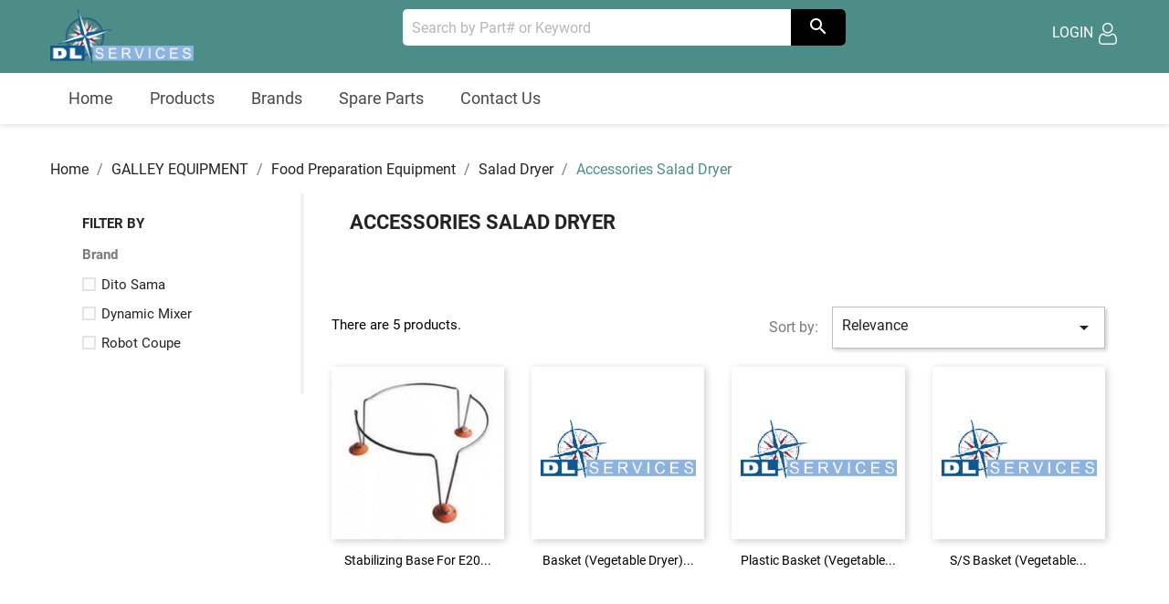

--- FILE ---
content_type: text/html; charset=utf-8
request_url: https://www.dls-marine.com/106-accessories-salad-dryer
body_size: 19531
content:
<!doctype html>
<html lang="en">

  <head>
    
      
  <meta charset="utf-8">


  <meta http-equiv="x-ua-compatible" content="ie=edge">



  <title>Accessories Salad Dryer</title>
  <meta name="description" content="Accessories Salad Dryer Catering Cruise Line Ferry Cargo Platform">
  <meta name="keywords" content="Accessories Salad Dryer Catering Cruise Line Ferry Cargo Platform">
        <link rel="canonical" href="https://www.dls-marine.com/106-accessories-salad-dryer">
    
                  <link rel="alternate" href="https://www.dls-marine.com/106-accessories-salad-dryer" hreflang="en-us">
        



  <meta name="viewport" content="width=device-width, initial-scale=1">



  <link rel="icon" type="image/vnd.microsoft.icon" href="/img/favicon.ico?1601885861">
  <link rel="shortcut icon" type="image/x-icon" href="/img/favicon.ico?1601885861">



    <link rel="stylesheet" href="https://www.dls-marine.com/themes/dl_services/assets/css/theme.css" type="text/css" media="all">
  <link rel="stylesheet" href="https://www.dls-marine.com/modules/ps_facetedsearch/views/dist/front.css" type="text/css" media="all">
  <link rel="stylesheet" href="https://www.dls-marine.com/modules/pm_advancedtopmenu/views/css/pm_advancedtopmenu_base.css" type="text/css" media="all">
  <link rel="stylesheet" href="https://www.dls-marine.com/modules/pm_advancedtopmenu/views/css/pm_advancedtopmenu_product.css" type="text/css" media="all">
  <link rel="stylesheet" href="https://www.dls-marine.com/modules/pm_advancedtopmenu/views/css/pm_advancedtopmenu_global-1.css" type="text/css" media="all">
  <link rel="stylesheet" href="https://www.dls-marine.com/modules/pm_advancedtopmenu/views/css/pm_advancedtopmenu_advanced-1.css" type="text/css" media="all">
  <link rel="stylesheet" href="https://www.dls-marine.com/modules/pm_advancedtopmenu/views/css/pm_advancedtopmenu-1.css" type="text/css" media="all">
  <link rel="stylesheet" href="https://www.dls-marine.com/js/jquery/ui/themes/base/minified/jquery-ui.min.css" type="text/css" media="all">
  <link rel="stylesheet" href="https://www.dls-marine.com/js/jquery/ui/themes/base/minified/jquery.ui.theme.min.css" type="text/css" media="all">
  <link rel="stylesheet" href="https://www.dls-marine.com/modules/ps_imageslider/css/homeslider.css" type="text/css" media="all">
  <link rel="stylesheet" href="https://www.dls-marine.com/themes/dl_services/assets/css/custom.css" type="text/css" media="all">
  <link rel="stylesheet" href="https://www.dls-marine.com/modules/ic_dls_module/views/css/ic_dls_module.css" type="text/css" media="all">




  

  <script type="text/javascript">
        var adtm_activeLink = {"id":106,"type":"category"};
        var adtm_isToggleMode = false;
        var adtm_menuHamburgerSelector = "#menu-icon, .menu-icon";
        var adtm_stickyOnMobile = false;
        var prestashop = {"cart":{"products":[],"totals":{"total":{"type":"total","label":"Total","amount":0,"value":"\u20ac0.00"},"total_including_tax":{"type":"total","label":"Total (tax incl.)","amount":0,"value":"\u20ac0.00"},"total_excluding_tax":{"type":"total","label":"Total (tax excl.)","amount":0,"value":"\u20ac0.00"}},"subtotals":{"products":{"type":"products","label":"Subtotal","amount":0,"value":"\u20ac0.00"},"discounts":null,"shipping":{"type":"shipping","label":"Shipping","amount":0,"value":"Free","carrier_name":null},"tax":{"type":"tax","label":"Included taxes","amount":0,"value":"\u20ac0.00"}},"products_count":0,"summary_string":"0 items","vouchers":{"allowed":0,"added":[]},"discounts":[],"minimalPurchase":0,"minimalPurchaseRequired":""},"currency":{"name":"Euro","iso_code":"EUR","iso_code_num":"978","sign":"\u20ac"},"customer":{"lastname":null,"firstname":null,"email":null,"birthday":null,"newsletter":null,"newsletter_date_add":null,"optin":null,"website":null,"company":null,"siret":null,"ape":null,"is_logged":false,"gender":{"type":null,"name":null},"addresses":[]},"language":{"name":"English (English)","iso_code":"en","locale":"en-US","language_code":"en-us","is_rtl":"0","date_format_lite":"m\/d\/Y","date_format_full":"m\/d\/Y H:i:s","id":4},"page":{"title":"","canonical":"https:\/\/www.dls-marine.com\/106-accessories-salad-dryer","meta":{"title":"Accessories Salad Dryer","description":"Accessories Salad Dryer Catering Cruise Line Ferry Cargo Platform","keywords":"Accessories Salad Dryer Catering Cruise Line Ferry Cargo Platform","robots":"index"},"page_name":"category","body_classes":{"lang-en":true,"lang-rtl":false,"country-FR":true,"currency-EUR":true,"layout-left-column":true,"page-category":true,"tax-display-enabled":true,"category-id-106":true,"category-Accessories Salad Dryer":true,"category-id-parent-105":true,"category-depth-level-5":true},"admin_notifications":[]},"shop":{"name":"DL SERVICES","logo":"\/img\/dl-services-logo-1600691579.jpg","stores_icon":"\/img\/logo_stores.png","favicon":"\/img\/favicon.ico"},"urls":{"base_url":"https:\/\/www.dls-marine.com\/","current_url":"https:\/\/www.dls-marine.com\/106-accessories-salad-dryer","shop_domain_url":"https:\/\/www.dls-marine.com","img_ps_url":"https:\/\/www.dls-marine.com\/img\/","img_cat_url":"https:\/\/www.dls-marine.com\/img\/c\/","img_lang_url":"https:\/\/www.dls-marine.com\/img\/l\/","img_prod_url":"https:\/\/www.dls-marine.com\/img\/p\/","img_manu_url":"https:\/\/www.dls-marine.com\/img\/m\/","img_sup_url":"https:\/\/www.dls-marine.com\/img\/su\/","img_ship_url":"https:\/\/www.dls-marine.com\/img\/s\/","img_store_url":"https:\/\/www.dls-marine.com\/img\/st\/","img_col_url":"https:\/\/www.dls-marine.com\/img\/co\/","img_url":"https:\/\/www.dls-marine.com\/themes\/dl_services\/assets\/img\/","css_url":"https:\/\/www.dls-marine.com\/themes\/dl_services\/assets\/css\/","js_url":"https:\/\/www.dls-marine.com\/themes\/dl_services\/assets\/js\/","pic_url":"https:\/\/www.dls-marine.com\/upload\/","pages":{"address":"https:\/\/www.dls-marine.com\/address","addresses":"https:\/\/www.dls-marine.com\/addresses","authentication":"https:\/\/www.dls-marine.com\/login","cart":"https:\/\/www.dls-marine.com\/cart","category":"https:\/\/www.dls-marine.com\/index.php?controller=category","cms":"https:\/\/www.dls-marine.com\/index.php?controller=cms","contact":"https:\/\/www.dls-marine.com\/contact-us","discount":"https:\/\/www.dls-marine.com\/discount","guest_tracking":"https:\/\/www.dls-marine.com\/guest-tracking","history":"https:\/\/www.dls-marine.com\/order-history","identity":"https:\/\/www.dls-marine.com\/identity","index":"https:\/\/www.dls-marine.com\/","my_account":"https:\/\/www.dls-marine.com\/my-account","order_confirmation":"https:\/\/www.dls-marine.com\/order-confirmation","order_detail":"https:\/\/www.dls-marine.com\/index.php?controller=order-detail","order_follow":"https:\/\/www.dls-marine.com\/order-follow","order":"https:\/\/www.dls-marine.com\/order","order_return":"https:\/\/www.dls-marine.com\/index.php?controller=order-return","order_slip":"https:\/\/www.dls-marine.com\/credit-slip","pagenotfound":"https:\/\/www.dls-marine.com\/page-not-found","password":"https:\/\/www.dls-marine.com\/password-recovery","pdf_invoice":"https:\/\/www.dls-marine.com\/index.php?controller=pdf-invoice","pdf_order_return":"https:\/\/www.dls-marine.com\/index.php?controller=pdf-order-return","pdf_order_slip":"https:\/\/www.dls-marine.com\/index.php?controller=pdf-order-slip","prices_drop":"https:\/\/www.dls-marine.com\/prices-drop","product":"https:\/\/www.dls-marine.com\/index.php?controller=product","search":"https:\/\/www.dls-marine.com\/search","sitemap":"https:\/\/www.dls-marine.com\/sitemap","stores":"https:\/\/www.dls-marine.com\/offices","supplier":"https:\/\/www.dls-marine.com\/supplier","register":"https:\/\/www.dls-marine.com\/login?create_account=1","order_login":"https:\/\/www.dls-marine.com\/order?login=1"},"alternative_langs":{"en-us":"https:\/\/www.dls-marine.com\/106-accessories-salad-dryer"},"theme_assets":"\/themes\/dl_services\/assets\/","actions":{"logout":"https:\/\/www.dls-marine.com\/?mylogout="},"no_picture_image":{"bySize":{"small_default":{"url":"https:\/\/www.dls-marine.com\/img\/p\/en-default-small_default.jpg","width":98,"height":98},"cart_default":{"url":"https:\/\/www.dls-marine.com\/img\/p\/en-default-cart_default.jpg","width":125,"height":125},"home_default":{"url":"https:\/\/www.dls-marine.com\/img\/p\/en-default-home_default.jpg","width":250,"height":250},"medium_default":{"url":"https:\/\/www.dls-marine.com\/img\/p\/en-default-medium_default.jpg","width":452,"height":452},"large_default":{"url":"https:\/\/www.dls-marine.com\/img\/p\/en-default-large_default.jpg","width":800,"height":800}},"small":{"url":"https:\/\/www.dls-marine.com\/img\/p\/en-default-small_default.jpg","width":98,"height":98},"medium":{"url":"https:\/\/www.dls-marine.com\/img\/p\/en-default-home_default.jpg","width":250,"height":250},"large":{"url":"https:\/\/www.dls-marine.com\/img\/p\/en-default-large_default.jpg","width":800,"height":800},"legend":""}},"configuration":{"display_taxes_label":true,"display_prices_tax_incl":true,"is_catalog":false,"show_prices":true,"opt_in":{"partner":true},"quantity_discount":{"type":"discount","label":"Discount"},"voucher_enabled":0,"return_enabled":0},"field_required":[],"breadcrumb":{"links":[{"title":"Home","url":"https:\/\/www.dls-marine.com\/"},{"title":"GALLEY EQUIPMENT","url":"https:\/\/www.dls-marine.com\/11-galley-equipment"},{"title":"Food Preparation Equipment","url":"https:\/\/www.dls-marine.com\/72-food-preparation-equipment"},{"title":"Salad Dryer","url":"https:\/\/www.dls-marine.com\/105-salad-dryer"},{"title":"Accessories Salad Dryer","url":"https:\/\/www.dls-marine.com\/106-accessories-salad-dryer"}],"count":5},"link":{"protocol_link":"https:\/\/","protocol_content":"https:\/\/"},"time":1769605836,"static_token":"0fc10c43883f36abd06480744c1841ec","token":"1c7b93f07d3c25341ce6b87b29327982"};
      </script>
  
    <!-- Global site tag (gtag.js) - Google Analytics -->
    <script async src="https://www.googletagmanager.com/gtag/js?id=G-ZJ9FHRMB0L"></script>
    <script>
      window.dataLayer = window.dataLayer || [];
      function gtag(){dataLayer.push(arguments);}
      gtag('js', new Date());
      gtag('config', 'G-ZJ9FHRMB0L');
    </script>
  



  <!-- emarketing start -->


<!-- emarketing end --><div class="login-bg">
	<section class="login-form-popup">
		<span class="close-login material-icons">highlight_off</span>
		<form id="login-form" action="https://dev5.infoconception.fr/login?back=my-account" method="post">
			<input type="hidden" name="back" value="my-account">
			<div class="form-group row ">
				<label class="col-md-3 col-xs-12 form-control-label required">
						  Email
				</label>
				<div class="col-md-6 col-xs-12">
					<input class="form-control email-field" name="email" type="email" value="" required="">
				</div>

				<div class="col-md-3 col-xs-1 form-control-comment"></div>
			</div>

			<div class="form-group row ">
				<label class="col-md-3 col-xs-12 form-control-label required">
				Password
				</label>
				<div class="col-md-6 col-xs-12">
					<div class="input-group js-parent-focus">
						<input class="form-control js-child-focus js-visible-password password-field" name="password" title="At least 5 characters long" type="password" value="" required="">
						<span class="input-group-btn">
							<button class="btn" type="button" data-action="show-password" data-text-show="Show" data-text-hide="Hide">Show</button>
						</span>
					</div>
				</div>

				<div class="col-md-3 col-xs-1 form-control-comment"></div>
			</div>

			<div class="forgot-password">
				<a href="/password-recovery" rel="nofollow">
				  Forgot your password?
				</a>
			</div>

			<footer class="form-footer text-sm-center clearfix">
				<input type="hidden" name="submitLogin" value="1">

				<button id="submit-login" class="btn btn-primary" data-link-action="sign-in" type="submit">
					Login
				</button>
			</footer>
		</form>
		<hr>
		<div class="no-account">
			<a href="/login?create_account=1" data-link-action="display-register-form">
			  New customer ? Create account
			</a>
      	</div>
	</section>
</div>
<script src="https://ajax.googleapis.com/ajax/libs/jquery/3.2.0/jquery.min.js"></script>
<script>
    jQuery( document ).ready(function($) {
		$("#login-form").submit(function(e){
			e.preventDefault();
			
			var email = $(".email-field").val();
			var passwd = $(".password-field").val();
		
			$.post('index.php?controller=authentication', { back: 'my-account', ajax_form: true, email: email, password : passwd, submitLogin: 1})
			.done(function(returnedData){
					$(".login-bg").toggle("slow");
					location.reload(true);
			}).fail(function(){
				$(".login-form-popup").prepend("<div class='alert alert-danger' >Wrong email or password</div>");
			});
		});
		
		$(".close-login ").click(function(){
			$(".login-bg").toggle("slow");
		});
		
    });
</script>
<script>
	 jQuery( document ).ready(function($) {
	 $("#header .header-nav .user-info a, .product-miniature .thumbnail-container .product-description .signin, #product .product-actions .signin").click(function(e){
		 e.preventDefault();
		 
		 $(".login-bg").toggle("slow");
	 })
		 
	 });
</script>






    
  </head>

  <body id="category" class="lang-en country-fr currency-eur layout-left-column page-category tax-display-enabled category-id-106 category-accessories-salad-dryer category-id-parent-105 category-depth-level-5">

    
      
    

    <main>
      
              

      <header id="header">
        
          
  <div class="header-banner">
    
  </div>



  <nav class="header-nav">
    <div class="container">
      <div class="row">
        <div class="hidden-sm-down">
          <div class="col-md-2 hidden-sm-down" id="_desktop_logo">
			                            <a href="https://www.dls-marine.com/">
                  <img class="logo img-responsive" src="/img/dl-services-logo-1600691579.jpg" alt="DL SERVICES">
                </a>
            			            </div>
          <div class="col-md-10 right-nav">
              <!-- Block search module TOP -->
<div id="search_widget" class="search-widget" data-search-controller-url="//www.dls-marine.com/search">
	<form method="get" action="//www.dls-marine.com/search">
		<input type="hidden" name="controller" value="search">
				<input type="text" name="s" value="" placeholder="Search by Part# or Keyword" aria-label="Search">
		<button type="submit">
			<i class="material-icons search">&#xE8B6;</i>
      <span class="hidden-xl-down">Search</span>
		</button>
	</form>
</div>
<!-- /Block search module TOP -->
<div id="_desktop_user_info">
  <div class="user-info">
          <a
        href="https://www.dls-marine.com/my-account"
        title="Log in to your customer account"
        rel="nofollow"
      >
		LOGIN
        <i class="material-icons">
			<svg xmlns="http://www.w3.org/2000/svg" viewBox="-42 0 512 512.001" style="fill:#fff;"><path d="m210.351562 246.632812c33.882813 0 63.21875-12.152343 87.195313-36.128906 23.96875-23.972656 36.125-53.304687 36.125-87.191406 0-33.875-12.152344-63.210938-36.128906-87.191406-23.976563-23.96875-53.3125-36.121094-87.191407-36.121094-33.886718 0-63.21875 12.152344-87.191406 36.125s-36.128906 53.308594-36.128906 87.1875c0 33.886719 12.15625 63.222656 36.128906 87.195312 23.980469 23.96875 53.316406 36.125 87.191406 36.125zm-65.972656-189.292968c18.394532-18.394532 39.972656-27.335938 65.972656-27.335938 25.996094 0 47.578126 8.941406 65.976563 27.335938 18.394531 18.398437 27.339844 39.980468 27.339844 65.972656 0 26-8.945313 47.578125-27.339844 65.976562-18.398437 18.398438-39.980469 27.339844-65.976563 27.339844-25.992187 0-47.570312-8.945312-65.972656-27.339844-18.398437-18.394531-27.34375-39.976562-27.34375-65.976562 0-25.992188 8.945313-47.574219 27.34375-65.972656zm0 0"/><path d="m426.128906 393.703125c-.691406-9.976563-2.089844-20.859375-4.148437-32.351563-2.078125-11.578124-4.753907-22.523437-7.957031-32.527343-3.3125-10.339844-7.808594-20.550781-13.375-30.335938-5.769532-10.15625-12.550782-19-20.160157-26.277343-7.957031-7.613282-17.699219-13.734376-28.964843-18.199219-11.226563-4.441407-23.667969-6.691407-36.976563-6.691407-5.226563 0-10.28125 2.144532-20.042969 8.5-6.007812 3.917969-13.035156 8.449219-20.878906 13.460938-6.707031 4.273438-15.792969 8.277344-27.015625 11.902344-10.949219 3.542968-22.066406 5.339844-33.042969 5.339844-10.96875 0-22.085937-1.796876-33.042968-5.339844-11.210938-3.621094-20.300782-7.625-26.996094-11.898438-7.769532-4.964844-14.800782-9.496094-20.898438-13.46875-9.753906-6.355468-14.808594-8.5-20.035156-8.5-13.3125 0-25.75 2.253906-36.972656 6.699219-11.257813 4.457031-21.003906 10.578125-28.96875 18.199219-7.609375 7.28125-14.390625 16.121094-20.15625 26.273437-5.558594 9.785157-10.058594 19.992188-13.371094 30.339844-3.199219 10.003906-5.875 20.945313-7.953125 32.523437-2.0625 11.476563-3.457031 22.363282-4.148437 32.363282-.679688 9.777344-1.023438 19.953125-1.023438 30.234375 0 26.726562 8.496094 48.363281 25.25 64.320312 16.546875 15.746094 38.4375 23.730469 65.066406 23.730469h246.53125c26.621094 0 48.511719-7.984375 65.0625-23.730469 16.757813-15.945312 25.253906-37.589843 25.253906-64.324219-.003906-10.316406-.351562-20.492187-1.035156-30.242187zm-44.90625 72.828125c-10.933594 10.40625-25.449218 15.464844-44.378906 15.464844h-246.527344c-18.933594 0-33.449218-5.058594-44.378906-15.460938-10.722656-10.207031-15.933594-24.140625-15.933594-42.585937 0-9.59375.316406-19.066407.949219-28.160157.617187-8.921874 1.878906-18.722656 3.75-29.136718 1.847656-10.285156 4.199219-19.9375 6.996094-28.675782 2.683593-8.378906 6.34375-16.675781 10.882812-24.667968 4.332031-7.617188 9.316407-14.152344 14.816407-19.417969 5.144531-4.925781 11.628906-8.957031 19.269531-11.980469 7.066406-2.796875 15.007812-4.328125 23.628906-4.558594 1.050781.558594 2.921875 1.625 5.953125 3.601563 6.167969 4.019531 13.277344 8.605469 21.136719 13.625 8.859375 5.648437 20.273437 10.75 33.910156 15.152344 13.941406 4.507812 28.160156 6.796875 42.273437 6.796875 14.113282 0 28.335938-2.289063 42.269532-6.792969 13.648437-4.410156 25.058594-9.507813 33.929687-15.164063 8.042969-5.140624 14.953125-9.59375 21.121094-13.617187 3.03125-1.972656 4.902344-3.042969 5.953125-3.601563 8.625.230469 16.566406 1.761719 23.636719 4.558594 7.636719 3.023438 14.121093 7.058594 19.265625 11.980469 5.5 5.261719 10.484375 11.796875 14.816406 19.421875 4.542969 7.988281 8.207031 16.289062 10.886719 24.660156 2.800781 8.75 5.15625 18.398438 7 28.675782 1.867187 10.433593 3.132812 20.238281 3.75 29.144531v.007812c.636719 9.058594.957031 18.527344.960937 28.148438-.003906 18.449219-5.214844 32.378906-15.9375 42.582031zm0 0"/></svg>  
		</i>
              </a>
      </div>
</div>

          </div>
        </div>
        <div class="hidden-md-up text-sm-center mobile row">
          <div class="col-xs-1" id="menu-icon">
            <i class="material-icons d-inline">&#xE5D2;</i>
          </div>
		  <div class="top-logo col-sm-6 col-xs-4" id="_mobile_logo"></div>
		  <div class="col-xs-2" id="_mobile_user_info"></div>
          <div class="col-sm-2 col-xs-3" id="_mobile_cart" style="display:none;"></div>
          
          <div class="clearfix"></div>
        </div>
      </div>
    </div>
  </nav>



  <div class="header-top">
    <div class="container">
       <div class="row">
          <!-- MODULE PM_AdvancedTopMenu || Presta-Module.com -->
<div id="_desktop_top_menu" class="adtm_menu_container col-md-10">
	<div id="adtm_menu" data-open-method="1" class="" data-active-id="106" data-active-type="category">
		<div id="adtm_menu_inner" class="clearfix advtm_open_on_hover">
			<ul id="menu">
								<li class="li-niveau1 advtm_menu_toggle">
					<a class="a-niveau1 adtm_toggle_menu_button"><span class="advtm_menu_span adtm_toggle_menu_button_text">Menu</span></a>
				</li>
																		
																																	<li class="li-niveau1 advtm_menu_1 menuHaveNoMobileSubMenu">
													<a href="https://www.dls-marine.com/" title="Home"  class=" a-niveau1"  data-type="custom" data-id="index"><span class="advtm_menu_span advtm_menu_span_1">Home</span></a>																</li>
																			
																																																								<li class="li-niveau1 advtm_menu_3 sub">
													<a href="/2-products" title="Products"  class=" a-niveau1" ><span class="advtm_menu_span advtm_menu_span_3">Products</span></a>																	<div class="adtm_sub">
													<table class="columnWrapTable">
							<tr>
																							
																<td class="adtm_column_wrap_td advtm_column_wrap_td_1">
									<div class="adtm_column_wrap advtm_column_wrap_1">
																			<div class="adtm_column_wrap_sizer">&nbsp;</div>
																																																												<div class="adtm_column adtm_column_1">
																																		<span class="column_wrap_title">
																									<a href="https://www.dls-marine.com/3-bathroom-accessories" title="BATHROOM ACCESSORIES"  class=""  data-type="category" data-id="3">BATHROOM ACCESSORIES</a>																							</span>
																																																									</div>
																																																																																	<div class="adtm_column adtm_column_5">
																																		<span class="column_wrap_title">
																									<a href="https://www.dls-marine.com/4-cabin-equipment" title="CABIN EQUIPMENT"  class=""  data-type="category" data-id="4">CABIN EQUIPMENT</a>																							</span>
																																															<ul class="adtm_elements adtm_elements_5">
																																																																															
												<li class="">
																															<a href="https://www.dls-marine.com/5-fridge" title="Fridge"  class=""  data-type="category" data-id="5">Fridge</a>																														<ul style="display:none;">
																																															</ul>
												</li>
												<div style="clear:both;"></div>
																																																																																													
												<li class="">
																															<a href="https://www.dls-marine.com/6-safe" title="Safe"  class=""  data-type="category" data-id="6">Safe</a>																														<ul style="display:none;">
																																															</ul>
												</li>
												<div style="clear:both;"></div>
																																						</ul>
																																	</div>
																																																																																	<div class="adtm_column adtm_column_6">
																																		<span class="column_wrap_title">
																									<a href="https://www.dls-marine.com/7-cleaning-product" title="CLEANING PRODUCT"  class=""  data-type="category" data-id="7">CLEANING PRODUCT</a>																							</span>
																																															<ul class="adtm_elements adtm_elements_6">
																																																																															
												<li class="">
																															<a href="https://www.dls-marine.com/8-vacuum-cleaner" title="Vacuum Cleaner"  class=""  data-type="category" data-id="8">Vacuum Cleaner</a>																														<ul style="display:none;">
																																															</ul>
												</li>
												<div style="clear:both;"></div>
																																						</ul>
																																	</div>
																																																																																	<div class="adtm_column adtm_column_7">
																																		<span class="column_wrap_title">
																									<a href="https://www.dls-marine.com/9-cold-room" title="COLD ROOM"  class=""  data-type="category" data-id="9">COLD ROOM</a>																							</span>
																																															<ul class="adtm_elements adtm_elements_7">
																																																																															
												<li class="">
																															<a href="https://www.dls-marine.com/10-door-closers" title="Door Closers"  class=""  data-type="category" data-id="10">Door Closers</a>																														<ul style="display:none;">
																																															</ul>
												</li>
												<div style="clear:both;"></div>
																																						</ul>
																																	</div>
																																																																																	<div class="adtm_column adtm_column_8">
																																		<span class="column_wrap_title">
																									<a href="https://www.dls-marine.com/11-galley-equipment" title="GALLEY EQUIPMENT"  class=""  data-type="category" data-id="11">GALLEY EQUIPMENT</a>																							</span>
																																															<ul class="adtm_elements adtm_elements_8">
																																																																															
												<li class="">
																															<a href="https://www.dls-marine.com/12-bar-equipment" title="Bar Equipment"  class=""  data-type="category" data-id="12">Bar Equipment</a><span class="material-icons add">add</span>																														<ul style="display:none;">
																																																	<li><a href="//www.dls-marine.com/13-bar-fridge">Bar Fridge</a>																		<ul style="display:none;">
																																																								</ul>
																	</li>
																																	<li><a href="//www.dls-marine.com/14-wine-fridge">Wine Fridge</a>																		<ul style="display:none;">
																																																								</ul>
																	</li>
																															</ul>
												</li>
												<div style="clear:both;"></div>
																																																																																													
												<li class="">
																															<a href="https://www.dls-marine.com/15-buffet-counter" title="Buffet Counter"  class=""  data-type="category" data-id="15">Buffet Counter</a><span class="material-icons add">add</span>																														<ul style="display:none;">
																																																	<li><a href="//www.dls-marine.com/16-carving-station">Carving Station</a>																		<ul style="display:none;">
																																																								</ul>
																	</li>
																																	<li><a href="//www.dls-marine.com/17-cereal-dispenser">Cereal Dispenser</a>																		<ul style="display:none;">
																																																								</ul>
																	</li>
																																	<li><a href="//www.dls-marine.com/18-cuttlery-dispenser">Cuttlery Dispenser</a>																		<ul style="display:none;">
																																																								</ul>
																	</li>
																																	<li><a href="//www.dls-marine.com/19-dipperwell">Dipperwell</a>																		<ul style="display:none;">
																																																								</ul>
																	</li>
																																	<li><a href="//www.dls-marine.com/20-display-ambient-temperature">Display Ambient Temperature</a>																		<ul style="display:none;">
																																																								</ul>
																	</li>
																																	<li><a href="//www.dls-marine.com/21-heated-built-in-plate-dispenser">Heated Built In Plate Dispenser</a>																		<ul style="display:none;">
																																																								</ul>
																	</li>
																																	<li><a href="//www.dls-marine.com/22-neutral-built-in-dish-rack-dispenser">Neutral Built In Dish Rack Dispenser</a>																		<ul style="display:none;">
																																																								</ul>
																	</li>
																																	<li><a href="//www.dls-marine.com/23-heated-display">Heated Display</a>																		<ul style="display:none;">
																																																								</ul>
																	</li>
																																	<li><a href="//www.dls-marine.com/24-heated-drawer">Heated Drawer</a>																		<ul style="display:none;">
																																																								</ul>
																	</li>
																																	<li><a href="//www.dls-marine.com/25-heated-lamp">Heated Lamp</a>																		<ul style="display:none;">
																																																								</ul>
																	</li>
																																	<li><a href="//www.dls-marine.com/26-neutral-built-in-plate-dispenser">Neutral Built In Plate Dispenser</a>																		<ul style="display:none;">
																																																								</ul>
																	</li>
																																	<li><a href="//www.dls-marine.com/27-plate-warmer">Plate Warmer</a>																		<ul style="display:none;">
																																																								</ul>
																	</li>
																																	<li><a href="//www.dls-marine.com/28-refrigerated-display">Refrigerated Display</a>																		<ul style="display:none;">
																																																								</ul>
																	</li>
																																	<li><a href="//www.dls-marine.com/30-sushi-display">Sushi Display</a>																		<ul style="display:none;">
																																																								</ul>
																	</li>
																																	<li><a href="//www.dls-marine.com/29-water-station">Water Station</a>																		<ul style="display:none;">
																																																								</ul>
																	</li>
																															</ul>
												</li>
												<div style="clear:both;"></div>
																																																																																													
												<li class="">
																															<a href="https://www.dls-marine.com/31-cooking-horizontal" title="Cooking Horizontal"  class=""  data-type="category" data-id="31">Cooking Horizontal</a><span class="material-icons add">add</span>																														<ul style="display:none;">
																																																	<li><a href="//www.dls-marine.com/241-braising-pan">Braising Pan</a>																		<ul style="display:none;">
																																																								</ul>
																	</li>
																																	<li><a href="//www.dls-marine.com/33-braising-pan-pressure">Braising Pan (Pressure)</a>																		<ul style="display:none;">
																																																								</ul>
																	</li>
																																	<li><a href="//www.dls-marine.com/34-deep-fat-fryer">Deep Fat Fryer</a>																		<ul style="display:none;">
																																																								</ul>
																	</li>
																																	<li><a href="//www.dls-marine.com/35-griddle">Griddle</a>																		<ul style="display:none;">
																																																								</ul>
																	</li>
																																	<li><a href="//www.dls-marine.com/36-kettle">Kettle</a>																		<ul style="display:none;">
																																																								</ul>
																	</li>
																																	<li><a href="//www.dls-marine.com/37-kettle-pressure">Kettle (Pressure)</a>																		<ul style="display:none;">
																																																								</ul>
																	</li>
																																	<li><a href="//www.dls-marine.com/240-multi-function-cooker">Multi Function Cooker</a>																		<ul style="display:none;">
																																																								</ul>
																	</li>
																																	<li><a href="//www.dls-marine.com/38-range">Range</a>																		<ul style="display:none;">
																																																								</ul>
																	</li>
																																	<li><a href="//www.dls-marine.com/262-teppaniaki">Teppaniaki</a>																		<ul style="display:none;">
																																																								</ul>
																	</li>
																															</ul>
												</li>
												<div style="clear:both;"></div>
																																																																																													
												<li class="">
																															<a href="https://www.dls-marine.com/39-cooking-table-top" title="Cooking Table Top"  class=""  data-type="category" data-id="39">Cooking Table Top</a><span class="material-icons add">add</span>																														<ul style="display:none;">
																																																	<li><a href="//www.dls-marine.com/40-bain-marie">Bain Marie</a>																		<ul style="display:none;">
																																																								</ul>
																	</li>
																																	<li><a href="//www.dls-marine.com/41-bread-toaster">Bread Toaster</a>																		<ul style="display:none;">
																																																								</ul>
																	</li>
																																	<li><a href="//www.dls-marine.com/42-crepes-maker">Crepes Maker</a>																		<ul style="display:none;">
																																																								</ul>
																	</li>
																																	<li><a href="//www.dls-marine.com/43-grill-contact">Grill Contact</a>																		<ul style="display:none;">
																																																								</ul>
																	</li>
																																	<li><a href="//www.dls-marine.com/219-high-speed-oven">High Speed oven</a>																		<ul style="display:none;">
																																																								</ul>
																	</li>
																																	<li><a href="//www.dls-marine.com/44-hot-dog-heater">Hot Dog Heater</a>																		<ul style="display:none;">
																																																								</ul>
																	</li>
																																	<li><a href="//www.dls-marine.com/263-induction-grill">Induction Grill</a>																		<ul style="display:none;">
																																																								</ul>
																	</li>
																																	<li><a href="//www.dls-marine.com/224-induction-hot-plate">Induction Hot Plate</a>																		<ul style="display:none;">
																																																								</ul>
																	</li>
																																	<li><a href="//www.dls-marine.com/218-microwave-oven">Microwave Oven</a>																		<ul style="display:none;">
																																																								</ul>
																	</li>
																																	<li><a href="//www.dls-marine.com/45-pasta-cooker">Pasta Cooker</a><span class="material-icons add">add</span>																		<ul style="display:none;">
																																																										<li><a href="//www.dls-marine.com/46-accessories-pasta-cooker">Accessories Pasta Cooker</a></li>
																																					</ul>
																	</li>
																																	<li><a href="//www.dls-marine.com/47-rice-cooker">Rice Cooker</a>																		<ul style="display:none;">
																																																								</ul>
																	</li>
																																	<li><a href="//www.dls-marine.com/48-sausage-roller-grill">Sausage Roller Grill</a>																		<ul style="display:none;">
																																																								</ul>
																	</li>
																																	<li><a href="//www.dls-marine.com/49-soupe-kettle">Soupe Kettle</a>																		<ul style="display:none;">
																																																								</ul>
																	</li>
																																	<li><a href="//www.dls-marine.com/51-waffle-bakers">Waffle Bakers</a>																		<ul style="display:none;">
																																																								</ul>
																	</li>
																																	<li><a href="//www.dls-marine.com/264-wok-induction">Wok Induction</a>																		<ul style="display:none;">
																																																								</ul>
																	</li>
																															</ul>
												</li>
												<div style="clear:both;"></div>
																																																																																													
												<li class="">
																															<a href="https://www.dls-marine.com/52-cooking-vertical" title="Cooking Vertical"  class=""  data-type="category" data-id="52">Cooking Vertical</a><span class="material-icons add">add</span>																														<ul style="display:none;">
																																																	<li><a href="//www.dls-marine.com/54-bread-oven">Bread Oven</a>																		<ul style="display:none;">
																																																								</ul>
																	</li>
																																	<li><a href="//www.dls-marine.com/53-combi-oven">Combi Oven</a>																		<ul style="display:none;">
																																																								</ul>
																	</li>
																																	<li><a href="//www.dls-marine.com/237-cook-hold-oven">Cook &amp; Hold Oven</a>																		<ul style="display:none;">
																																																								</ul>
																	</li>
																																	<li><a href="//www.dls-marine.com/55-deck-oven">Deck Oven</a>																		<ul style="display:none;">
																																																								</ul>
																	</li>
																																	<li><a href="//www.dls-marine.com/56-pizzas-oven">Pizzas Oven</a>																		<ul style="display:none;">
																																																								</ul>
																	</li>
																																	<li><a href="//www.dls-marine.com/57-steam-cooker">Steam Cooker</a>																		<ul style="display:none;">
																																																								</ul>
																	</li>
																															</ul>
												</li>
												<div style="clear:both;"></div>
																																																																																													
												<li class="">
																															<a href="https://www.dls-marine.com/58-cold-beverage" title="Cold Beverage"  class=""  data-type="category" data-id="58">Cold Beverage</a>																														<ul style="display:none;">
																																															</ul>
												</li>
												<div style="clear:both;"></div>
																																																																																													
												<li class="">
																															<a href="https://www.dls-marine.com/59-hot-beverage" title="Hot Beverage"  class=""  data-type="category" data-id="59">Hot Beverage</a><span class="material-icons add">add</span>																														<ul style="display:none;">
																																																	<li><a href="//www.dls-marine.com/60-automatic-coffee-brewer">Automatic Coffee Brewer</a><span class="material-icons add">add</span>																		<ul style="display:none;">
																																																										<li><a href="//www.dls-marine.com/61-accessories-automatic-coffee-brewer">Accessories Automatic Coffee Brewer</a></li>
																																					</ul>
																	</li>
																																	<li><a href="//www.dls-marine.com/62-bean-to-cup-coffee-machine">Bean To Cup Coffee Machine</a><span class="material-icons add">add</span>																		<ul style="display:none;">
																																																										<li><a href="//www.dls-marine.com/63-accs-bean-to-cup-coffee-machine">Accs. Bean To Cup Coffee Machine</a></li>
																																					</ul>
																	</li>
																																	<li><a href="//www.dls-marine.com/64-coffee-brewer">Coffee Brewer</a><span class="material-icons add">add</span>																		<ul style="display:none;">
																																																										<li><a href="//www.dls-marine.com/65-accessories-coffee-brewer">Accessories Coffee Brewer</a></li>
																																					</ul>
																	</li>
																																	<li><a href="//www.dls-marine.com/225-coffee-grinder">Coffee Grinder</a>																		<ul style="display:none;">
																																																								</ul>
																	</li>
																																	<li><a href="//www.dls-marine.com/66-hot-water-dispenser">Hot Water Dispenser</a><span class="material-icons add">add</span>																		<ul style="display:none;">
																																																										<li><a href="//www.dls-marine.com/67-accessories-hot-water-dispenser">Accessories Hot Water Dispenser</a></li>
																																					</ul>
																	</li>
																																	<li><a href="//www.dls-marine.com/68-samovar">Samovar</a><span class="material-icons add">add</span>																		<ul style="display:none;">
																																																										<li><a href="//www.dls-marine.com/69-accessories-samovar">Accessories Samovar</a></li>
																																					</ul>
																	</li>
																																	<li><a href="//www.dls-marine.com/70-water-boiler">Water Boiler</a><span class="material-icons add">add</span>																		<ul style="display:none;">
																																																										<li><a href="//www.dls-marine.com/71-accessories-water-boiler">Accessories Water Boiler</a></li>
																																					</ul>
																	</li>
																																	<li><a href="//www.dls-marine.com/220-tea-brewer">Tea Brewer</a><span class="material-icons add">add</span>																		<ul style="display:none;">
																																																										<li><a href="//www.dls-marine.com/221-accessories-tea-brewer">Accessories Tea Brewer</a></li>
																																					</ul>
																	</li>
																															</ul>
												</li>
												<div style="clear:both;"></div>
																																																																																													
												<li class="">
																															<a href="https://www.dls-marine.com/72-food-preparation-equipment" title="Food Preparation Equipment"  class=""  data-type="category" data-id="72">Food Preparation Equipment</a><span class="material-icons add">add</span>																														<ul style="display:none;">
																																																	<li><a href="//www.dls-marine.com/73-beater-mixer">Beater Mixer</a><span class="material-icons add">add</span>																		<ul style="display:none;">
																																																										<li><a href="//www.dls-marine.com/74-accessories-beater-mixer">Accessories Beater Mixer</a></li>
																																					</ul>
																	</li>
																																	<li><a href="//www.dls-marine.com/75-blender">Blender</a><span class="material-icons add">add</span>																		<ul style="display:none;">
																																																										<li><a href="//www.dls-marine.com/76-accessories-blender">Accessories Blender</a></li>
																																					</ul>
																	</li>
																																	<li><a href="//www.dls-marine.com/77-blixer">Blixer</a><span class="material-icons add">add</span>																		<ul style="display:none;">
																																																										<li><a href="//www.dls-marine.com/78-accessories-blixer">Accessories Blixer</a></li>
																																					</ul>
																	</li>
																																	<li><a href="//www.dls-marine.com/79-bread-slicer">Bread Slicer</a><span class="material-icons add">add</span>																		<ul style="display:none;">
																																																										<li><a href="//www.dls-marine.com/80-accessories-bread-slicer">Accessories Bread Slicer</a></li>
																																					</ul>
																	</li>
																																	<li><a href="//www.dls-marine.com/271-cutter-mixer">Cutter Mixer</a><span class="material-icons add">add</span>																		<ul style="display:none;">
																																																										<li><a href="//www.dls-marine.com/272-accessories-cutter-mixer">Accessories Cutter Mixer</a></li>
																																					</ul>
																	</li>
																																	<li><a href="//www.dls-marine.com/81-dough-divider">Dough Divider</a><span class="material-icons add">add</span>																		<ul style="display:none;">
																																																										<li><a href="//www.dls-marine.com/82-accessories-dough-divider">Accessories Dough Divider</a></li>
																																					</ul>
																	</li>
																																	<li><a href="//www.dls-marine.com/83-dough-mixer">Dough Mixer</a><span class="material-icons add">add</span>																		<ul style="display:none;">
																																																										<li><a href="//www.dls-marine.com/84-accessories-dough-mixer">Accessories Dough Mixer</a></li>
																																					</ul>
																	</li>
																																	<li><a href="//www.dls-marine.com/85-dough-sheeter">Dough Sheeter</a><span class="material-icons add">add</span>																		<ul style="display:none;">
																																																										<li><a href="//www.dls-marine.com/86-accessories-dough-sheeter">Accessories Dough Sheeter</a></li>
																																					</ul>
																	</li>
																																	<li><a href="//www.dls-marine.com/238-food-shaper">Food shaper</a>																		<ul style="display:none;">
																																																								</ul>
																	</li>
																																	<li><a href="//www.dls-marine.com/87-horizontal-cutter">Horizontal Cutter</a><span class="material-icons add">add</span>																		<ul style="display:none;">
																																																										<li><a href="//www.dls-marine.com/88-accessories-horizontal-cutter">Accessories Horizontal Cutter</a></li>
																																					</ul>
																	</li>
																																	<li><a href="//www.dls-marine.com/89-juice-extractor">Juice Extractor</a><span class="material-icons add">add</span>																		<ul style="display:none;">
																																																										<li><a href="//www.dls-marine.com/90-accessories-juice-extractor">Accessories Juice Extractor</a></li>
																																					</ul>
																	</li>
																																	<li><a href="//www.dls-marine.com/91-meat-chopper">Meat Chopper</a><span class="material-icons add">add</span>																		<ul style="display:none;">
																																																										<li><a href="//www.dls-marine.com/92-accessories-meat-chopper">Accessories Meat Chopper</a></li>
																																					</ul>
																	</li>
																																	<li><a href="//www.dls-marine.com/93-meat-slicer">Meat Slicer</a><span class="material-icons add">add</span>																		<ul style="display:none;">
																																																										<li><a href="//www.dls-marine.com/94-accessories-meat-slicer">Accessories Meat Slicer</a></li>
																																					</ul>
																	</li>
																																	<li><a href="//www.dls-marine.com/95-meat-saw">Meat Saw</a><span class="material-icons add">add</span>																		<ul style="display:none;">
																																																										<li><a href="//www.dls-marine.com/96-accessories-meat-saw">Accessories Meat Saw</a></li>
																																					</ul>
																	</li>
																																	<li><a href="//www.dls-marine.com/97-meat-tenderizer">Meat Tenderizer</a>																		<ul style="display:none;">
																																																								</ul>
																	</li>
																																	<li><a href="//www.dls-marine.com/98-pasta-machine">Pasta Machine</a><span class="material-icons add">add</span>																		<ul style="display:none;">
																																																										<li><a href="//www.dls-marine.com/99-accessories-pasta-machine">Accessories Pasta Machine</a></li>
																																					</ul>
																	</li>
																																	<li><a href="//www.dls-marine.com/100-pastry-roll-machine">Pastry Roll Machine</a>																		<ul style="display:none;">
																																																								</ul>
																	</li>
																																	<li><a href="//www.dls-marine.com/101-peeler">Peeler</a><span class="material-icons add">add</span>																		<ul style="display:none;">
																																																										<li><a href="//www.dls-marine.com/102-accessories-peeler">Accessories Peeler</a></li>
																																					</ul>
																	</li>
																																	<li><a href="//www.dls-marine.com/222-portable-mixer">Portable Mixer</a><span class="material-icons add">add</span>																		<ul style="display:none;">
																																																										<li><a href="//www.dls-marine.com/223-accessories-portable-mixer">Accessories Portable Mixer</a></li>
																																					</ul>
																	</li>
																																	<li><a href="//www.dls-marine.com/103-power-mixer">Power Mixer</a><span class="material-icons add">add</span>																		<ul style="display:none;">
																																																										<li><a href="//www.dls-marine.com/104-accessories-power-mixer">Accessories Power Mixer</a></li>
																																					</ul>
																	</li>
																																	<li><a href="//www.dls-marine.com/105-salad-dryer">Salad Dryer</a><span class="material-icons add">add</span>																		<ul style="display:none;">
																																																										<li><a href="//www.dls-marine.com/106-accessories-salad-dryer">Accessories Salad Dryer</a></li>
																																					</ul>
																	</li>
																																	<li><a href="//www.dls-marine.com/107-salamander">Salamander</a>																		<ul style="display:none;">
																																																								</ul>
																	</li>
																																	<li><a href="//www.dls-marine.com/108-sous-vide-heater">Sous-Vide Heater</a>																		<ul style="display:none;">
																																																								</ul>
																	</li>
																																	<li><a href="//www.dls-marine.com/109-sous-vide-unit">Sous-Vide Unit</a>																		<ul style="display:none;">
																																																								</ul>
																	</li>
																																	<li><a href="//www.dls-marine.com/110-table-top-cutter">Table Top Cutter</a><span class="material-icons add">add</span>																		<ul style="display:none;">
																																																										<li><a href="//www.dls-marine.com/111-accessories-table-top-cutter">Accessories Table Top Cutter</a></li>
																																					</ul>
																	</li>
																																	<li><a href="//www.dls-marine.com/112-vegetable-slicer-and-cutter">Vegetable Slicer and Cutter</a><span class="material-icons add">add</span>																		<ul style="display:none;">
																																																										<li><a href="//www.dls-marine.com/113-accs-vegetable-slicer-and-cutter">Accs. Vegetable Slicer and Cutter</a></li>
																																					</ul>
																	</li>
																																	<li><a href="//www.dls-marine.com/114-vegetable-slicer">Vegetable Slicer</a><span class="material-icons add">add</span>																		<ul style="display:none;">
																																																										<li><a href="//www.dls-marine.com/115-accessories-vegetable-slicer">Accessories Vegetable Slicer</a></li>
																																					</ul>
																	</li>
																																	<li><a href="//www.dls-marine.com/116-vegetable-cutter">Vegetable Cutter</a><span class="material-icons add">add</span>																		<ul style="display:none;">
																																																										<li><a href="//www.dls-marine.com/117-accessories-vegetable-cutter">Accessories Vegetable Cutter</a></li>
																																					</ul>
																	</li>
																																	<li><a href="//www.dls-marine.com/118-water-dosing">Water Dosing</a>																		<ul style="display:none;">
																																																								</ul>
																	</li>
																															</ul>
												</li>
												<div style="clear:both;"></div>
																																																																																													
												<li class="">
																															<a href="https://www.dls-marine.com/119-refrigerator-and-freezer" title="Refrigerator and Freezer"  class=""  data-type="category" data-id="119">Refrigerator and Freezer</a><span class="material-icons add">add</span>																														<ul style="display:none;">
																																																	<li><a href="//www.dls-marine.com/120-blast-chiller">Blast Chiller</a>																		<ul style="display:none;">
																																																								</ul>
																	</li>
																																	<li><a href="//www.dls-marine.com/121-cabinet-freezer">Cabinet Freezer</a>																		<ul style="display:none;">
																																																								</ul>
																	</li>
																																	<li><a href="//www.dls-marine.com/122-cabinet-refrigerator">Cabinet Refrigerator</a>																		<ul style="display:none;">
																																																								</ul>
																	</li>
																																	<li><a href="//www.dls-marine.com/234-proofer-cabinet">Proofer Cabinet</a>																		<ul style="display:none;">
																																																								</ul>
																	</li>
																																	<li><a href="//www.dls-marine.com/123-roll-in-blast-chiller">Roll-In Blast Chiller</a>																		<ul style="display:none;">
																																																								</ul>
																	</li>
																																	<li><a href="//www.dls-marine.com/124-roll-in-refrigerator">Roll-In Refrigerator</a>																		<ul style="display:none;">
																																																								</ul>
																	</li>
																																	<li><a href="//www.dls-marine.com/125-undercounter-blast-chiller">Undercounter Blast Chiller</a>																		<ul style="display:none;">
																																																								</ul>
																	</li>
																																	<li><a href="//www.dls-marine.com/126-undercounter-refrigerator">Undercounter Refrigerator</a>																		<ul style="display:none;">
																																																								</ul>
																	</li>
																																	<li><a href="//www.dls-marine.com/127-undercounter-freezer">Undercounter Freezer</a>																		<ul style="display:none;">
																																																								</ul>
																	</li>
																																	<li><a href="//www.dls-marine.com/265-thawing-cabinet">Thawing Cabinet</a>																		<ul style="display:none;">
																																																								</ul>
																	</li>
																															</ul>
												</li>
												<div style="clear:both;"></div>
																																																																																													
												<li class="">
																															<a href="https://www.dls-marine.com/128-s-s-taylor-made-furniture" title="S/S Taylor Made Furniture"  class=""  data-type="category" data-id="128">S/S Taylor Made Furniture</a><span class="material-icons add">add</span>																														<ul style="display:none;">
																																																	<li><a href="//www.dls-marine.com/129-knife-locker">Knife Locker</a>																		<ul style="display:none;">
																																																								</ul>
																	</li>
																																	<li><a href="//www.dls-marine.com/156-heated-holding-drawers">Heated Holding Drawers</a>																		<ul style="display:none;">
																																																								</ul>
																	</li>
																																	<li><a href="//www.dls-marine.com/157-heated-holding-cabinet">Heated Holding Cabinet</a>																		<ul style="display:none;">
																																																								</ul>
																	</li>
																																	<li><a href="//www.dls-marine.com/158-mop-sink-and-hand-wash-basin">Mop Sink and Hand Wash Basin</a>																		<ul style="display:none;">
																																																								</ul>
																	</li>
																																	<li><a href="//www.dls-marine.com/244-storage-plate-shelf">Storage Plate Shelf</a>																		<ul style="display:none;">
																																																								</ul>
																	</li>
																																	<li><a href="//www.dls-marine.com/245-top-mounted-tubular-shelf">Top Mounted Tubular Shelf</a>																		<ul style="display:none;">
																																																								</ul>
																	</li>
																																	<li><a href="//www.dls-marine.com/246-wall-hook-bar">Wall Hook Bar</a>																		<ul style="display:none;">
																																																								</ul>
																	</li>
																																	<li><a href="//www.dls-marine.com/247-wall-neutral-locker">Wall Neutral Locker</a>																		<ul style="display:none;">
																																																								</ul>
																	</li>
																																	<li><a href="//www.dls-marine.com/248-wall-plate-shelf">Wall Plate Shelf</a>																		<ul style="display:none;">
																																																								</ul>
																	</li>
																																	<li><a href="//www.dls-marine.com/249-wall-sloped-plate-shelf">Wall Sloped Plate Shelf</a>																		<ul style="display:none;">
																																																								</ul>
																	</li>
																																	<li><a href="//www.dls-marine.com/243-neutral-locker">Neutral Locker</a>																		<ul style="display:none;">
																																																								</ul>
																	</li>
																															</ul>
												</li>
												<div style="clear:both;"></div>
																																																																																													
												<li class="">
																															<a href="https://www.dls-marine.com/130-trolley" title="Trolley"  class=""  data-type="category" data-id="130">Trolley</a><span class="material-icons add">add</span>																														<ul style="display:none;">
																																																	<li><a href="//www.dls-marine.com/131-bain-marie-trolley">Bain Marie Trolley</a>																		<ul style="display:none;">
																																																								</ul>
																	</li>
																																	<li><a href="//www.dls-marine.com/132-cook-and-hold-trolley">Cook and Hold Trolley</a>																		<ul style="display:none;">
																																																								</ul>
																	</li>
																																	<li><a href="//www.dls-marine.com/133-cooled-holding-trolley">Cooled Holding Trolley</a>																		<ul style="display:none;">
																																																								</ul>
																	</li>
																																	<li><a href="//www.dls-marine.com/134-flour-sugar-trolley">Flour / Sugar Trolley</a>																		<ul style="display:none;">
																																																								</ul>
																	</li>
																																	<li><a href="//www.dls-marine.com/135-dish-basket-trolley">Dish Basket Trolley</a>																		<ul style="display:none;">
																																																								</ul>
																	</li>
																																	<li><a href="//www.dls-marine.com/136-heated-holding-trolley">Heated Holding Trolley</a>																		<ul style="display:none;">
																																																								</ul>
																	</li>
																																	<li><a href="//www.dls-marine.com/137-heated-plate-dispenser-trolley">Heated Plate Dispenser Trolley</a>																		<ul style="display:none;">
																																																								</ul>
																	</li>
																																	<li><a href="//www.dls-marine.com/138-neutral-holding-trolley">Neutral Holding Trolley</a>																		<ul style="display:none;">
																																																								</ul>
																	</li>
																																	<li><a href="//www.dls-marine.com/139-neutral-plate-dispenser-trolley">Neutral Plate Dispenser Trolley</a>																		<ul style="display:none;">
																																																								</ul>
																	</li>
																																	<li><a href="//www.dls-marine.com/140-neutral-transportation-trolley">Neutral Transportation Trolley</a>																		<ul style="display:none;">
																																																								</ul>
																	</li>
																																	<li><a href="//www.dls-marine.com/141-plates-trolley">Plates Trolley</a><span class="material-icons add">add</span>																		<ul style="display:none;">
																																																										<li><a href="//www.dls-marine.com/142-accessories-plates-trolley">Accessories Plates Trolley</a></li>
																																					</ul>
																	</li>
																																	<li><a href="//www.dls-marine.com/143-platform-trolley">Platform Trolley</a>																		<ul style="display:none;">
																																																								</ul>
																	</li>
																																	<li><a href="//www.dls-marine.com/144-serving-and-clearing-trolley">Serving and Clearing Trolley</a>																		<ul style="display:none;">
																																																								</ul>
																	</li>
																																	<li><a href="//www.dls-marine.com/145-storage-trolley">Storage Trolley</a>																		<ul style="display:none;">
																																																								</ul>
																	</li>
																																	<li><a href="//www.dls-marine.com/146-tray-clearing-trolley">Tray Clearing Trolley</a>																		<ul style="display:none;">
																																																								</ul>
																	</li>
																																	<li><a href="//www.dls-marine.com/147-vegetable-washing-trolley">Vegetable Washing Trolley</a>																		<ul style="display:none;">
																																																								</ul>
																	</li>
																															</ul>
												</li>
												<div style="clear:both;"></div>
																																																																																													
												<li class="">
																															<a href="https://www.dls-marine.com/148-warewashing" title="Warewashing"  class=""  data-type="category" data-id="148">Warewashing</a><span class="material-icons add">add</span>																														<ul style="display:none;">
																																																	<li><a href="//www.dls-marine.com/149-double-hood-type-dishwasher">Double Hood Type Dishwasher</a>																		<ul style="display:none;">
																																																								</ul>
																	</li>
																																	<li><a href="//www.dls-marine.com/150-conveyor-type-dishwasher">Conveyor Type Dishwasher</a>																		<ul style="display:none;">
																																																								</ul>
																	</li>
																																	<li><a href="//www.dls-marine.com/151-hood-type-dishwasher">Hood Type Dishwasher</a>																		<ul style="display:none;">
																																																								</ul>
																	</li>
																																	<li><a href="//www.dls-marine.com/152-rack-type-dishwasher">Rack Type Dishwasher</a>																		<ul style="display:none;">
																																																								</ul>
																	</li>
																																	<li><a href="//www.dls-marine.com/153-undercounter-dishwasher">Undercounter Dishwasher</a>																		<ul style="display:none;">
																																																								</ul>
																	</li>
																																	<li><a href="//www.dls-marine.com/154-utensil-washer">Utensil Washer</a>																		<ul style="display:none;">
																																																								</ul>
																	</li>
																															</ul>
												</li>
												<div style="clear:both;"></div>
																																																																																													
												<li class="">
																															<a href="https://www.dls-marine.com/213-miscellaneous-in-galley" title="Miscellaneous in Galley"  class=""  data-type="category" data-id="213">Miscellaneous in Galley</a><span class="material-icons add">add</span>																														<ul style="display:none;">
																																																	<li><a href="//www.dls-marine.com/174-insect-killer">Insect Killer</a>																		<ul style="display:none;">
																																																								</ul>
																	</li>
																																	<li><a href="//www.dls-marine.com/175-knife-sterelizer">Knife Sterelizer</a>																		<ul style="display:none;">
																																																								</ul>
																	</li>
																																	<li><a href="//www.dls-marine.com/176-sauce-pump">Sauce Pump</a>																		<ul style="display:none;">
																																																								</ul>
																	</li>
																																	<li><a href="//www.dls-marine.com/214-foil-film-dispenser">Foil film dispenser</a>																		<ul style="display:none;">
																																																								</ul>
																	</li>
																																	<li><a href="//www.dls-marine.com/215-can-opener">Can opener</a>																		<ul style="display:none;">
																																																								</ul>
																	</li>
																																	<li><a href="//www.dls-marine.com/216-scale">Scale</a>																		<ul style="display:none;">
																																																								</ul>
																	</li>
																																	<li><a href="//www.dls-marine.com/217-knife-sharpener">Knife sharpener</a>																		<ul style="display:none;">
																																																								</ul>
																	</li>
																																	<li><a href="//www.dls-marine.com/267-phase-coolerphase-heater">Phase Cooler/Phase Heater</a>																		<ul style="display:none;">
																																																								</ul>
																	</li>
																																	<li><a href="//www.dls-marine.com/270-wall-plate-rack">Wall Plate Rack</a>																		<ul style="display:none;">
																																																								</ul>
																	</li>
																															</ul>
												</li>
												<div style="clear:both;"></div>
																																						</ul>
																																	</div>
																																																																																	<div class="adtm_column adtm_column_9">
																																		<span class="column_wrap_title">
																									<a href="https://www.dls-marine.com/159-laundry-equipment" title="LAUNDRY EQUIPMENT"  class=""  data-type="category" data-id="159">LAUNDRY EQUIPMENT</a>																							</span>
																																															<ul class="adtm_elements adtm_elements_9">
																																																																															
												<li class="">
																															<a href="https://www.dls-marine.com/160-linen-washer" title="Linen Washer"  class=""  data-type="category" data-id="160">Linen Washer</a>																														<ul style="display:none;">
																																															</ul>
												</li>
												<div style="clear:both;"></div>
																																																																																													
												<li class="">
																															<a href="https://www.dls-marine.com/161-dryer" title="Dryer"  class=""  data-type="category" data-id="161">Dryer</a>																														<ul style="display:none;">
																																															</ul>
												</li>
												<div style="clear:both;"></div>
																																																																																													
												<li class="">
																															<a href="https://www.dls-marine.com/162-ironing-machine" title="Ironing Machine"  class=""  data-type="category" data-id="162">Ironing Machine</a>																														<ul style="display:none;">
																																															</ul>
												</li>
												<div style="clear:both;"></div>
																																						</ul>
																																	</div>
																																																</div>
								</td>
																															
																<td class="adtm_column_wrap_td advtm_column_wrap_td_5">
									<div class="adtm_column_wrap advtm_column_wrap_5">
																			<div class="adtm_column_wrap_sizer">&nbsp;</div>
																																																												<div class="adtm_column adtm_column_10">
																																		<span class="column_wrap_title">
																									<a href="https://www.dls-marine.com/163-linen" title="LINEN"  class=""  data-type="category" data-id="163">LINEN</a>																							</span>
																																															<ul class="adtm_elements adtm_elements_10">
																																																																															
												<li class="">
																															<a href="https://www.dls-marine.com/164-bath" title="Bath"  class=""  data-type="category" data-id="164">Bath</a>																														<ul style="display:none;">
																																															</ul>
												</li>
												<div style="clear:both;"></div>
																																																																																													
												<li class="">
																															<a href="https://www.dls-marine.com/165-dining" title="Dining"  class=""  data-type="category" data-id="165">Dining</a>																														<ul style="display:none;">
																																															</ul>
												</li>
												<div style="clear:both;"></div>
																																						</ul>
																																	</div>
																																																																																	<div class="adtm_column adtm_column_12">
																																		<span class="column_wrap_title">
																									<a href="https://www.dls-marine.com/169-restaurant-dining" title="RESTAURANT DINING"  class=""  data-type="category" data-id="169">RESTAURANT DINING</a>																							</span>
																																																									</div>
																																																																																	<div class="adtm_column adtm_column_13">
																																		<span class="column_wrap_title">
																									<a href="https://www.dls-marine.com/171-signage" title="SIGNAGE"  class=""  data-type="category" data-id="171">SIGNAGE</a>																							</span>
																																																									</div>
																																																																																	<div class="adtm_column adtm_column_14">
																																		<span class="column_wrap_title">
																									<a href="https://www.dls-marine.com/172-utensil" title="UTENSIL"  class=""  data-type="category" data-id="172">UTENSIL</a>																							</span>
																																															<ul class="adtm_elements adtm_elements_14">
																																																																															
												<li class="">
																															<a href="https://www.dls-marine.com/173-dish-rack" title="Dish Rack"  class=""  data-type="category" data-id="173">Dish Rack</a>																														<ul style="display:none;">
																																															</ul>
												</li>
												<div style="clear:both;"></div>
																																																																																													
												<li class="">
																															<a href="https://www.dls-marine.com/177-s-s-gastronorm-pans" title="S/S Gastronorm Pans"  class=""  data-type="category" data-id="177">S/S Gastronorm Pans</a>																														<ul style="display:none;">
																																															</ul>
												</li>
												<div style="clear:both;"></div>
																																																																																													
												<li class="">
																															<a href="https://www.dls-marine.com/178-s-s-gastronorm-lid" title="S/S Gastronorm Lid"  class=""  data-type="category" data-id="178">S/S Gastronorm Lid</a>																														<ul style="display:none;">
																																															</ul>
												</li>
												<div style="clear:both;"></div>
																																																																																													
												<li class="">
																															<a href="https://www.dls-marine.com/179-s-s-perforated-gastronorm-pans" title="S/S Perforated Gastronorm Pans"  class=""  data-type="category" data-id="179">S/S Perforated Gastronorm Pans</a>																														<ul style="display:none;">
																																															</ul>
												</li>
												<div style="clear:both;"></div>
																																																																																													
												<li class="">
																															<a href="https://www.dls-marine.com/180-s-s-gastronorm-wire-grids" title="S/S Gastronorm Wire Grids"  class=""  data-type="category" data-id="180">S/S Gastronorm Wire Grids</a>																														<ul style="display:none;">
																																															</ul>
												</li>
												<div style="clear:both;"></div>
																																						</ul>
																																	</div>
																																																																																	<div class="adtm_column adtm_column_15">
																																		<span class="column_wrap_title">
																									<a href="https://www.dls-marine.com/181-plumbing" title="PLUMBING"  class=""  data-type="category" data-id="181">PLUMBING</a>																							</span>
																																															<ul class="adtm_elements adtm_elements_15">
																																																																															
												<li class="">
																															<a href="https://www.dls-marine.com/183-drain" title="Drain"  class=""  data-type="category" data-id="183">Drain</a>																														<ul style="display:none;">
																																															</ul>
												</li>
												<div style="clear:both;"></div>
																																																																																													
												<li class="">
																															<a href="https://www.dls-marine.com/182-faucet" title="Faucet"  class=""  data-type="category" data-id="182">Faucet</a>																														<ul style="display:none;">
																																															</ul>
												</li>
												<div style="clear:both;"></div>
																																																																																													
												<li class="">
																															<a href="https://www.dls-marine.com/184-other" title="Other"  class=""  data-type="category" data-id="184">Other</a>																														<ul style="display:none;">
																																															</ul>
												</li>
												<div style="clear:both;"></div>
																																																																																													
												<li class="">
																															<a href="https://www.dls-marine.com/236-soap-dispenser" title="Soap Dispenser"  class=""  data-type="category" data-id="236">Soap Dispenser</a>																														<ul style="display:none;">
																																															</ul>
												</li>
												<div style="clear:both;"></div>
																																																																																													
												<li class="">
																															<a href="https://www.dls-marine.com/235-toilet-wc" title="Toilet (WC)"  class=""  data-type="category" data-id="235">Toilet (WC)</a>																														<ul style="display:none;">
																																															</ul>
												</li>
												<div style="clear:both;"></div>
																																						</ul>
																																	</div>
																																																																																	<div class="adtm_column adtm_column_16">
																																		<span class="column_wrap_title">
																									<a href="https://www.dls-marine.com/239-waste" title="WASTE"  class=""  data-type="category" data-id="239">WASTE</a>																							</span>
																																																									</div>
																																																</div>
								</td>
																						</tr>
						</table>
												</div>
										</li>
																			
																																																								<li class="li-niveau1 advtm_menu_4 sub">
													<a href="https://www.dls-marine.com/brands" title="Brands"  class=" a-niveau1"  data-type="custom" data-id="manufacturer"><span class="advtm_menu_span advtm_menu_span_4">Brands</span></a>																	<div class="adtm_sub">
													<table class="columnWrapTable">
							<tr>
																							
																<td class="adtm_column_wrap_td advtm_column_wrap_td_2">
									<div class="adtm_column_wrap advtm_column_wrap_2">
																			<div class="adtm_column_wrap_sizer">&nbsp;</div>
																																																												<div class="adtm_column adtm_column_2">
																																		<span class="column_wrap_title">
																									<a href="https://www.dls-marine.com/brands" title="Brands"  class=""  data-type="custom" data-id="manufacturer">Brands</a>																							</span>
																																															<ul class="adtm_elements adtm_elements_2">
																																																																															
												<li class="">
																															<a href="https://www.dls-marine.com/brand/25-adventys" title="Adventys"  class=""  data-type="brands" data-id="25">Adventys</a>																														<ul style="display:none;">
																																																	<li><a href="//www.dls-marine.com/1-racine">Root</a><span class="material-icons add">add</span>																		<ul style="display:none;">
																																																										<li><a href="//www.dls-marine.com/2-products">Products</a></li>
																																					</ul>
																	</li>
																															</ul>
												</li>
												<div style="clear:both;"></div>
																																																																																													
												<li class="">
																															<a href="https://www.dls-marine.com/brand/1-animo" title="Animo"  class=""  data-type="brands" data-id="1">Animo</a>																														<ul style="display:none;">
																																																	<li><a href="//www.dls-marine.com/1-racine">Root</a><span class="material-icons add">add</span>																		<ul style="display:none;">
																																																										<li><a href="//www.dls-marine.com/2-products">Products</a></li>
																																					</ul>
																	</li>
																															</ul>
												</li>
												<div style="clear:both;"></div>
																																																																																													
												<li class="">
																															<a href="https://www.dls-marine.com/brand/6-baktec" title="Baktec"  class=""  data-type="brands" data-id="6">Baktec</a>																														<ul style="display:none;">
																																																	<li><a href="//www.dls-marine.com/1-racine">Root</a><span class="material-icons add">add</span>																		<ul style="display:none;">
																																																										<li><a href="//www.dls-marine.com/2-products">Products</a></li>
																																					</ul>
																	</li>
																															</ul>
												</li>
												<div style="clear:both;"></div>
																																																																																													
												<li class="">
																															<a href="https://www.dls-marine.com/brand/22-bartscher" title="Bartscher"  class=""  data-type="brands" data-id="22">Bartscher</a>																														<ul style="display:none;">
																																																	<li><a href="//www.dls-marine.com/1-racine">Root</a><span class="material-icons add">add</span>																		<ul style="display:none;">
																																																										<li><a href="//www.dls-marine.com/2-products">Products</a></li>
																																					</ul>
																	</li>
																															</ul>
												</li>
												<div style="clear:both;"></div>
																																																																																													
												<li class="">
																															<a href="https://www.dls-marine.com/brand/7-berkel" title="Berkel"  class=""  data-type="brands" data-id="7">Berkel</a>																														<ul style="display:none;">
																																																	<li><a href="//www.dls-marine.com/1-racine">Root</a><span class="material-icons add">add</span>																		<ul style="display:none;">
																																																										<li><a href="//www.dls-marine.com/2-products">Products</a></li>
																																					</ul>
																	</li>
																															</ul>
												</li>
												<div style="clear:both;"></div>
																																																																																													
												<li class="">
																															<a href="https://www.dls-marine.com/brand/27-bizerba" title="Bizerba"  class=""  data-type="brands" data-id="27">Bizerba</a>																														<ul style="display:none;">
																																																	<li><a href="//www.dls-marine.com/1-racine">Root</a><span class="material-icons add">add</span>																		<ul style="display:none;">
																																																										<li><a href="//www.dls-marine.com/2-products">Products</a></li>
																																					</ul>
																	</li>
																															</ul>
												</li>
												<div style="clear:both;"></div>
																																																																																													
												<li class="">
																															<a href="https://www.dls-marine.com/brand/8-blanco" title="Blanco"  class=""  data-type="brands" data-id="8">Blanco</a>																														<ul style="display:none;">
																																																	<li><a href="//www.dls-marine.com/1-racine">Root</a><span class="material-icons add">add</span>																		<ul style="display:none;">
																																																										<li><a href="//www.dls-marine.com/2-products">Products</a></li>
																																					</ul>
																	</li>
																															</ul>
												</li>
												<div style="clear:both;"></div>
																																																																																													
												<li class="">
																															<a href="https://www.dls-marine.com/brand/19-bravilor" title="Bravilor"  class=""  data-type="brands" data-id="19">Bravilor</a>																														<ul style="display:none;">
																																																	<li><a href="//www.dls-marine.com/1-racine">Root</a><span class="material-icons add">add</span>																		<ul style="display:none;">
																																																										<li><a href="//www.dls-marine.com/2-products">Products</a></li>
																																					</ul>
																	</li>
																															</ul>
												</li>
												<div style="clear:both;"></div>
																																																																																													
												<li class="">
																															<a href="https://www.dls-marine.com/brand/9-brc" title="BRC"  class=""  data-type="brands" data-id="9">BRC</a>																														<ul style="display:none;">
																																																	<li><a href="//www.dls-marine.com/1-racine">Root</a><span class="material-icons add">add</span>																		<ul style="display:none;">
																																																										<li><a href="//www.dls-marine.com/2-products">Products</a></li>
																																					</ul>
																	</li>
																															</ul>
												</li>
												<div style="clear:both;"></div>
																																																																																													
												<li class="">
																															<a href="https://www.dls-marine.com/brand/10-brunner-anliker" title="Brunner Anliker"  class=""  data-type="brands" data-id="10">Brunner Anliker</a>																														<ul style="display:none;">
																																																	<li><a href="//www.dls-marine.com/1-racine">Root</a><span class="material-icons add">add</span>																		<ul style="display:none;">
																																																										<li><a href="//www.dls-marine.com/2-products">Products</a></li>
																																					</ul>
																	</li>
																															</ul>
												</li>
												<div style="clear:both;"></div>
																																																																																													
												<li class="">
																															<a href="https://www.dls-marine.com/brand/28-bunn" title="Bunn"  class=""  data-type="brands" data-id="28">Bunn</a>																														<ul style="display:none;">
																																																	<li><a href="//www.dls-marine.com/1-racine">Root</a><span class="material-icons add">add</span>																		<ul style="display:none;">
																																																										<li><a href="//www.dls-marine.com/2-products">Products</a></li>
																																					</ul>
																	</li>
																															</ul>
												</li>
												<div style="clear:both;"></div>
																																																																																													
												<li class="">
																															<a href="https://www.dls-marine.com/brand/11-chambrair" title="Chambrair"  class=""  data-type="brands" data-id="11">Chambrair</a>																														<ul style="display:none;">
																																																	<li><a href="//www.dls-marine.com/1-racine">Root</a><span class="material-icons add">add</span>																		<ul style="display:none;">
																																																										<li><a href="//www.dls-marine.com/2-products">Products</a></li>
																																					</ul>
																	</li>
																															</ul>
												</li>
												<div style="clear:both;"></div>
																																																																																													
												<li class="">
																															<a href="https://www.dls-marine.com/brand/12-chg" title="CHG"  class=""  data-type="brands" data-id="12">CHG</a>																														<ul style="display:none;">
																																																	<li><a href="//www.dls-marine.com/1-racine">Root</a><span class="material-icons add">add</span>																		<ul style="display:none;">
																																																										<li><a href="//www.dls-marine.com/2-products">Products</a></li>
																																					</ul>
																	</li>
																															</ul>
												</li>
												<div style="clear:both;"></div>
																																																																																													
												<li class="">
																															<a href="https://www.dls-marine.com/brand/65-cleveland" title="Cleveland"  class=""  data-type="brands" data-id="65">Cleveland</a>																														<ul style="display:none;">
																																																	<li><a href="//www.dls-marine.com/1-racine">Root</a><span class="material-icons add">add</span>																		<ul style="display:none;">
																																																										<li><a href="//www.dls-marine.com/2-products">Products</a></li>
																																					</ul>
																	</li>
																															</ul>
												</li>
												<div style="clear:both;"></div>
																																																																																													
												<li class="">
																															<a href="https://www.dls-marine.com/brand/13-codigel" title="Codigel"  class=""  data-type="brands" data-id="13">Codigel</a>																														<ul style="display:none;">
																																																	<li><a href="//www.dls-marine.com/1-racine">Root</a><span class="material-icons add">add</span>																		<ul style="display:none;">
																																																										<li><a href="//www.dls-marine.com/2-products">Products</a></li>
																																					</ul>
																	</li>
																															</ul>
												</li>
												<div style="clear:both;"></div>
																																																																																													
												<li class="">
																															<a href="https://www.dls-marine.com/brand/59-convotherm" title="Convotherm"  class=""  data-type="brands" data-id="59">Convotherm</a>																														<ul style="display:none;">
																																																	<li><a href="//www.dls-marine.com/1-racine">Root</a><span class="material-icons add">add</span>																		<ul style="display:none;">
																																																										<li><a href="//www.dls-marine.com/2-products">Products</a></li>
																																					</ul>
																	</li>
																															</ul>
												</li>
												<div style="clear:both;"></div>
																																																																																													
												<li class="">
																															<a href="https://www.dls-marine.com/brand/57-delabie" title="Delabie"  class=""  data-type="brands" data-id="57">Delabie</a>																														<ul style="display:none;">
																																																	<li><a href="//www.dls-marine.com/1-racine">Root</a><span class="material-icons add">add</span>																		<ul style="display:none;">
																																																										<li><a href="//www.dls-marine.com/2-products">Products</a></li>
																																					</ul>
																	</li>
																															</ul>
												</li>
												<div style="clear:both;"></div>
																																																																																													
												<li class="">
																															<a href="https://www.dls-marine.com/brand/31-dito-sama" title="Dito Sama"  class=""  data-type="brands" data-id="31">Dito Sama</a>																														<ul style="display:none;">
																																																	<li><a href="//www.dls-marine.com/1-racine">Root</a><span class="material-icons add">add</span>																		<ul style="display:none;">
																																																										<li><a href="//www.dls-marine.com/2-products">Products</a></li>
																																					</ul>
																	</li>
																															</ul>
												</li>
												<div style="clear:both;"></div>
																																																																																													
												<li class="">
																															<a href="https://www.dls-marine.com/brand/32-dometic" title="Dometic"  class=""  data-type="brands" data-id="32">Dometic</a>																														<ul style="display:none;">
																																																	<li><a href="//www.dls-marine.com/1-racine">Root</a><span class="material-icons add">add</span>																		<ul style="display:none;">
																																																										<li><a href="//www.dls-marine.com/2-products">Products</a></li>
																																					</ul>
																	</li>
																															</ul>
												</li>
												<div style="clear:both;"></div>
																																																																																													
												<li class="">
																															<a href="https://www.dls-marine.com/brand/33-dutchess" title="Dutchess"  class=""  data-type="brands" data-id="33">Dutchess</a>																														<ul style="display:none;">
																																																	<li><a href="//www.dls-marine.com/1-racine">Root</a><span class="material-icons add">add</span>																		<ul style="display:none;">
																																																										<li><a href="//www.dls-marine.com/2-products">Products</a></li>
																																					</ul>
																	</li>
																															</ul>
												</li>
												<div style="clear:both;"></div>
																																																																																													
												<li class="">
																															<a href="https://www.dls-marine.com/brand/34-dynamic-mixer" title="Dynamic Mixer"  class=""  data-type="brands" data-id="34">Dynamic Mixer</a>																														<ul style="display:none;">
																																																	<li><a href="//www.dls-marine.com/1-racine">Root</a><span class="material-icons add">add</span>																		<ul style="display:none;">
																																																										<li><a href="//www.dls-marine.com/2-products">Products</a></li>
																																					</ul>
																	</li>
																															</ul>
												</li>
												<div style="clear:both;"></div>
																																																																																													
												<li class="">
																															<a href="https://www.dls-marine.com/brand/53-eberhardt-backtechnik" title="Eberhardt Backtechnik"  class=""  data-type="brands" data-id="53">Eberhardt Backtechnik</a>																														<ul style="display:none;">
																																																	<li><a href="//www.dls-marine.com/1-racine">Root</a><span class="material-icons add">add</span>																		<ul style="display:none;">
																																																										<li><a href="//www.dls-marine.com/2-products">Products</a></li>
																																					</ul>
																	</li>
																															</ul>
												</li>
												<div style="clear:both;"></div>
																																																																																													
												<li class="">
																															<a href="https://www.dls-marine.com/brand/35-edlund" title="Edlund"  class=""  data-type="brands" data-id="35">Edlund</a>																														<ul style="display:none;">
																																																	<li><a href="//www.dls-marine.com/1-racine">Root</a><span class="material-icons add">add</span>																		<ul style="display:none;">
																																																										<li><a href="//www.dls-marine.com/2-products">Products</a></li>
																																					</ul>
																	</li>
																															</ul>
												</li>
												<div style="clear:both;"></div>
																																																																																													
												<li class="">
																															<a href="https://www.dls-marine.com/brand/23-ensight" title="Ensight"  class=""  data-type="brands" data-id="23">Ensight</a>																														<ul style="display:none;">
																																																	<li><a href="//www.dls-marine.com/1-racine">Root</a><span class="material-icons add">add</span>																		<ul style="display:none;">
																																																										<li><a href="//www.dls-marine.com/2-products">Products</a></li>
																																					</ul>
																	</li>
																															</ul>
												</li>
												<div style="clear:both;"></div>
																																																																																													
												<li class="">
																															<a href="https://www.dls-marine.com/brand/37-eurocave" title="Eurocave"  class=""  data-type="brands" data-id="37">Eurocave</a>																														<ul style="display:none;">
																																																	<li><a href="//www.dls-marine.com/1-racine">Root</a><span class="material-icons add">add</span>																		<ul style="display:none;">
																																																										<li><a href="//www.dls-marine.com/2-products">Products</a></li>
																																					</ul>
																	</li>
																															</ul>
												</li>
												<div style="clear:both;"></div>
																																																																																													
												<li class="">
																															<a href="https://www.dls-marine.com/brand/14-foster" title="Foster"  class=""  data-type="brands" data-id="14">Foster</a>																														<ul style="display:none;">
																																																	<li><a href="//www.dls-marine.com/1-racine">Root</a><span class="material-icons add">add</span>																		<ul style="display:none;">
																																																										<li><a href="//www.dls-marine.com/2-products">Products</a></li>
																																					</ul>
																	</li>
																															</ul>
												</li>
												<div style="clear:both;"></div>
																																																																																													
												<li class="">
																															<a href="https://www.dls-marine.com/brand/38-fries-rack-system" title="Fries Rack System"  class=""  data-type="brands" data-id="38">Fries Rack System</a>																														<ul style="display:none;">
																																																	<li><a href="//www.dls-marine.com/1-racine">Root</a><span class="material-icons add">add</span>																		<ul style="display:none;">
																																																										<li><a href="//www.dls-marine.com/2-products">Products</a></li>
																																					</ul>
																	</li>
																															</ul>
												</li>
												<div style="clear:both;"></div>
																																																																																													
												<li class="">
																															<a href="https://www.dls-marine.com/brand/15-gamko" title="Gamko"  class=""  data-type="brands" data-id="15">Gamko</a>																														<ul style="display:none;">
																																																	<li><a href="//www.dls-marine.com/1-racine">Root</a><span class="material-icons add">add</span>																		<ul style="display:none;">
																																																										<li><a href="//www.dls-marine.com/2-products">Products</a></li>
																																					</ul>
																	</li>
																															</ul>
												</li>
												<div style="clear:both;"></div>
																																																																																													
												<li class="">
																															<a href="https://www.dls-marine.com/brand/66-garland" title="Garland"  class=""  data-type="brands" data-id="66">Garland</a>																														<ul style="display:none;">
																																																	<li><a href="//www.dls-marine.com/1-racine">Root</a><span class="material-icons add">add</span>																		<ul style="display:none;">
																																																										<li><a href="//www.dls-marine.com/2-products">Products</a></li>
																																					</ul>
																	</li>
																															</ul>
												</li>
												<div style="clear:both;"></div>
																																																																																													
												<li class="">
																															<a href="https://www.dls-marine.com/brand/55-hamilton-beach" title="Hamilton Beach"  class=""  data-type="brands" data-id="55">Hamilton Beach</a>																														<ul style="display:none;">
																																																	<li><a href="//www.dls-marine.com/1-racine">Root</a><span class="material-icons add">add</span>																		<ul style="display:none;">
																																																										<li><a href="//www.dls-marine.com/2-products">Products</a></li>
																																					</ul>
																	</li>
																															</ul>
												</li>
												<div style="clear:both;"></div>
																																																																																													
												<li class="">
																															<a href="https://www.dls-marine.com/brand/39-hatco" title="Hatco"  class=""  data-type="brands" data-id="39">Hatco</a>																														<ul style="display:none;">
																																																	<li><a href="//www.dls-marine.com/1-racine">Root</a><span class="material-icons add">add</span>																		<ul style="display:none;">
																																																										<li><a href="//www.dls-marine.com/2-products">Products</a></li>
																																					</ul>
																	</li>
																															</ul>
												</li>
												<div style="clear:both;"></div>
																																																																																													
												<li class="">
																															<a href="https://www.dls-marine.com/brand/5-hobart" title="Hobart"  class=""  data-type="brands" data-id="5">Hobart</a>																														<ul style="display:none;">
																																																	<li><a href="//www.dls-marine.com/1-racine">Root</a><span class="material-icons add">add</span>																		<ul style="display:none;">
																																																										<li><a href="//www.dls-marine.com/2-products">Products</a></li>
																																					</ul>
																	</li>
																															</ul>
												</li>
												<div style="clear:both;"></div>
																																																																																													
												<li class="">
																															<a href="https://www.dls-marine.com/brand/40-hoshizaki" title="Hoshizaki"  class=""  data-type="brands" data-id="40">Hoshizaki</a>																														<ul style="display:none;">
																																																	<li><a href="//www.dls-marine.com/1-racine">Root</a><span class="material-icons add">add</span>																		<ul style="display:none;">
																																																										<li><a href="//www.dls-marine.com/2-products">Products</a></li>
																																					</ul>
																	</li>
																															</ul>
												</li>
												<div style="clear:both;"></div>
																																																																																													
												<li class="">
																															<a href="https://www.dls-marine.com/brand/41-ipinium" title="Ipinium"  class=""  data-type="brands" data-id="41">Ipinium</a>																														<ul style="display:none;">
																																																	<li><a href="//www.dls-marine.com/1-racine">Root</a><span class="material-icons add">add</span>																		<ul style="display:none;">
																																																										<li><a href="//www.dls-marine.com/2-products">Products</a></li>
																																					</ul>
																	</li>
																															</ul>
												</li>
												<div style="clear:both;"></div>
																																																																																													
												<li class="">
																															<a href="https://www.dls-marine.com/brand/18-lang" title="Lang"  class=""  data-type="brands" data-id="18">Lang</a>																														<ul style="display:none;">
																																																	<li><a href="//www.dls-marine.com/1-racine">Root</a><span class="material-icons add">add</span>																		<ul style="display:none;">
																																																										<li><a href="//www.dls-marine.com/2-products">Products</a></li>
																																					</ul>
																	</li>
																															</ul>
												</li>
												<div style="clear:both;"></div>
																																																																																													
												<li class="">
																															<a href="https://www.dls-marine.com/brand/63-manitowoc" title="Manitowoc"  class=""  data-type="brands" data-id="63">Manitowoc</a>																														<ul style="display:none;">
																																																	<li><a href="//www.dls-marine.com/1-racine">Root</a><span class="material-icons add">add</span>																		<ul style="display:none;">
																																																										<li><a href="//www.dls-marine.com/2-products">Products</a></li>
																																					</ul>
																	</li>
																															</ul>
												</li>
												<div style="clear:both;"></div>
																																																																																													
												<li class="">
																															<a href="https://www.dls-marine.com/brand/42-meiko" title="Meiko"  class=""  data-type="brands" data-id="42">Meiko</a>																														<ul style="display:none;">
																																																	<li><a href="//www.dls-marine.com/1-racine">Root</a><span class="material-icons add">add</span>																		<ul style="display:none;">
																																																										<li><a href="//www.dls-marine.com/2-products">Products</a></li>
																																					</ul>
																	</li>
																															</ul>
												</li>
												<div style="clear:both;"></div>
																																																																																													
												<li class="">
																															<a href="https://www.dls-marine.com/brand/43-menumaster" title="Menumaster"  class=""  data-type="brands" data-id="43">Menumaster</a>																														<ul style="display:none;">
																																																	<li><a href="//www.dls-marine.com/1-racine">Root</a><span class="material-icons add">add</span>																		<ul style="display:none;">
																																																										<li><a href="//www.dls-marine.com/2-products">Products</a></li>
																																					</ul>
																	</li>
																															</ul>
												</li>
												<div style="clear:both;"></div>
																																																																																													
												<li class="">
																															<a href="https://www.dls-marine.com/brand/64-merrychef" title="Merrychef"  class=""  data-type="brands" data-id="64">Merrychef</a>																														<ul style="display:none;">
																																																	<li><a href="//www.dls-marine.com/1-racine">Root</a><span class="material-icons add">add</span>																		<ul style="display:none;">
																																																										<li><a href="//www.dls-marine.com/2-products">Products</a></li>
																																					</ul>
																	</li>
																															</ul>
												</li>
												<div style="clear:both;"></div>
																																																																																													
												<li class="">
																															<a href="https://www.dls-marine.com/brand/2-mkn" title="MKN"  class=""  data-type="brands" data-id="2">MKN</a>																														<ul style="display:none;">
																																																	<li><a href="//www.dls-marine.com/1-racine">Root</a><span class="material-icons add">add</span>																		<ul style="display:none;">
																																																										<li><a href="//www.dls-marine.com/2-products">Products</a></li>
																																					</ul>
																	</li>
																															</ul>
												</li>
												<div style="clear:both;"></div>
																																																																																													
												<li class="">
																															<a href="https://www.dls-marine.com/brand/44-plate-mate" title="Plate Mate"  class=""  data-type="brands" data-id="44">Plate Mate</a>																														<ul style="display:none;">
																																																	<li><a href="//www.dls-marine.com/1-racine">Root</a><span class="material-icons add">add</span>																		<ul style="display:none;">
																																																										<li><a href="//www.dls-marine.com/2-products">Products</a></li>
																																					</ul>
																	</li>
																															</ul>
												</li>
												<div style="clear:both;"></div>
																																																																																													
												<li class="">
																															<a href="https://www.dls-marine.com/brand/45-rational" title="Rational"  class=""  data-type="brands" data-id="45">Rational</a>																														<ul style="display:none;">
																																																	<li><a href="//www.dls-marine.com/1-racine">Root</a><span class="material-icons add">add</span>																		<ul style="display:none;">
																																																										<li><a href="//www.dls-marine.com/2-products">Products</a></li>
																																					</ul>
																	</li>
																															</ul>
												</li>
												<div style="clear:both;"></div>
																																																																																													
												<li class="">
																															<a href="https://www.dls-marine.com/brand/20-rieber" title="Rieber"  class=""  data-type="brands" data-id="20">Rieber</a>																														<ul style="display:none;">
																																																	<li><a href="//www.dls-marine.com/1-racine">Root</a><span class="material-icons add">add</span>																		<ul style="display:none;">
																																																										<li><a href="//www.dls-marine.com/2-products">Products</a></li>
																																					</ul>
																	</li>
																															</ul>
												</li>
												<div style="clear:both;"></div>
																																																																																													
												<li class="">
																															<a href="https://www.dls-marine.com/brand/46-riga" title="Riga"  class=""  data-type="brands" data-id="46">Riga</a>																														<ul style="display:none;">
																																																	<li><a href="//www.dls-marine.com/1-racine">Root</a><span class="material-icons add">add</span>																		<ul style="display:none;">
																																																										<li><a href="//www.dls-marine.com/2-products">Products</a></li>
																																					</ul>
																	</li>
																															</ul>
												</li>
												<div style="clear:both;"></div>
																																																																																													
												<li class="">
																															<a href="https://www.dls-marine.com/brand/3-robot-coupe" title="Robot Coupe"  class=""  data-type="brands" data-id="3">Robot Coupe</a>																														<ul style="display:none;">
																																																	<li><a href="//www.dls-marine.com/1-racine">Root</a><span class="material-icons add">add</span>																		<ul style="display:none;">
																																																										<li><a href="//www.dls-marine.com/2-products">Products</a></li>
																																					</ul>
																	</li>
																															</ul>
												</li>
												<div style="clear:both;"></div>
																																																																																													
												<li class="">
																															<a href="https://www.dls-marine.com/brand/48-rondo" title="Rondo"  class=""  data-type="brands" data-id="48">Rondo</a>																														<ul style="display:none;">
																																																	<li><a href="//www.dls-marine.com/1-racine">Root</a><span class="material-icons add">add</span>																		<ul style="display:none;">
																																																										<li><a href="//www.dls-marine.com/2-products">Products</a></li>
																																					</ul>
																	</li>
																															</ul>
												</li>
												<div style="clear:both;"></div>
																																																																																													
												<li class="">
																															<a href="https://www.dls-marine.com/brand/58-s-s-tailor-made-furniture" title="S/S Tailor Made Furniture"  class=""  data-type="brands" data-id="58">S/S Tailor Made Furniture</a>																														<ul style="display:none;">
																																																	<li><a href="//www.dls-marine.com/1-racine">Root</a><span class="material-icons add">add</span>																		<ul style="display:none;">
																																																										<li><a href="//www.dls-marine.com/2-products">Products</a></li>
																																					</ul>
																	</li>
																															</ul>
												</li>
												<div style="clear:both;"></div>
																																																																																													
												<li class="">
																															<a href="https://www.dls-marine.com/brand/49-santos" title="Santos"  class=""  data-type="brands" data-id="49">Santos</a>																														<ul style="display:none;">
																																																	<li><a href="//www.dls-marine.com/1-racine">Root</a><span class="material-icons add">add</span>																		<ul style="display:none;">
																																																										<li><a href="//www.dls-marine.com/2-products">Products</a></li>
																																					</ul>
																	</li>
																															</ul>
												</li>
												<div style="clear:both;"></div>
																																																																																													
												<li class="">
																															<a href="https://www.dls-marine.com/brand/24-scotsman" title="Scotsman"  class=""  data-type="brands" data-id="24">Scotsman</a>																														<ul style="display:none;">
																																																	<li><a href="//www.dls-marine.com/1-racine">Root</a><span class="material-icons add">add</span>																		<ul style="display:none;">
																																																										<li><a href="//www.dls-marine.com/2-products">Products</a></li>
																																					</ul>
																	</li>
																															</ul>
												</li>
												<div style="clear:both;"></div>
																																																																																													
												<li class="">
																															<a href="https://www.dls-marine.com/brand/62-servend" title="Servend"  class=""  data-type="brands" data-id="62">Servend</a>																														<ul style="display:none;">
																																																	<li><a href="//www.dls-marine.com/1-racine">Root</a><span class="material-icons add">add</span>																		<ul style="display:none;">
																																																										<li><a href="//www.dls-marine.com/2-products">Products</a></li>
																																					</ul>
																	</li>
																															</ul>
												</li>
												<div style="clear:both;"></div>
																																																																																													
												<li class="">
																															<a href="https://www.dls-marine.com/brand/50-sveba-dahlen" title="Sveba Dahlen"  class=""  data-type="brands" data-id="50">Sveba Dahlen</a>																														<ul style="display:none;">
																																																	<li><a href="//www.dls-marine.com/1-racine">Root</a><span class="material-icons add">add</span>																		<ul style="display:none;">
																																																										<li><a href="//www.dls-marine.com/2-products">Products</a></li>
																																					</ul>
																	</li>
																															</ul>
												</li>
												<div style="clear:both;"></div>
																																																																																													
												<li class="">
																															<a href="https://www.dls-marine.com/brand/17-ts" title="T&amp;S"  class=""  data-type="brands" data-id="17">T&amp;S</a>																														<ul style="display:none;">
																																																	<li><a href="//www.dls-marine.com/1-racine">Root</a><span class="material-icons add">add</span>																		<ul style="display:none;">
																																																										<li><a href="//www.dls-marine.com/2-products">Products</a></li>
																																					</ul>
																	</li>
																															</ul>
												</li>
												<div style="clear:both;"></div>
																																																																																													
												<li class="">
																															<a href="https://www.dls-marine.com/brand/21-valentine" title="Valentine"  class=""  data-type="brands" data-id="21">Valentine</a>																														<ul style="display:none;">
																																																	<li><a href="//www.dls-marine.com/1-racine">Root</a><span class="material-icons add">add</span>																		<ul style="display:none;">
																																																										<li><a href="//www.dls-marine.com/2-products">Products</a></li>
																																					</ul>
																	</li>
																															</ul>
												</li>
												<div style="clear:both;"></div>
																																																																																													
												<li class="">
																															<a href="https://www.dls-marine.com/brand/16-varimixer" title="Varimixer"  class=""  data-type="brands" data-id="16">Varimixer</a>																														<ul style="display:none;">
																																																	<li><a href="//www.dls-marine.com/1-racine">Root</a><span class="material-icons add">add</span>																		<ul style="display:none;">
																																																										<li><a href="//www.dls-marine.com/2-products">Products</a></li>
																																					</ul>
																	</li>
																															</ul>
												</li>
												<div style="clear:both;"></div>
																																																																																													
												<li class="">
																															<a href="https://www.dls-marine.com/brand/51-wmf-gmbh" title="WMF GmbH"  class=""  data-type="brands" data-id="51">WMF GmbH</a>																														<ul style="display:none;">
																																																	<li><a href="//www.dls-marine.com/1-racine">Root</a><span class="material-icons add">add</span>																		<ul style="display:none;">
																																																										<li><a href="//www.dls-marine.com/2-products">Products</a></li>
																																					</ul>
																	</li>
																															</ul>
												</li>
												<div style="clear:both;"></div>
																																						</ul>
																																	</div>
																																																</div>
								</td>
																						</tr>
						</table>
												</div>
										</li>
																			
																																																								<li class="li-niveau1 advtm_menu_8 sub">
													<a href="https://www.dls-marine.com/185-spare-parts" title="Spare Parts"  class=" a-niveau1"  data-type="category" data-id="185"><span class="advtm_menu_span advtm_menu_span_8">Spare Parts</span></a>																	<div class="adtm_sub">
													<table class="columnWrapTable">
							<tr>
																							
																<td class="adtm_column_wrap_td advtm_column_wrap_td_4">
									<div class="adtm_column_wrap advtm_column_wrap_4">
																			<div class="adtm_column_wrap_sizer">&nbsp;</div>
																																																												<div class="adtm_column adtm_column_4">
																																		<span class="column_wrap_title">
																									<a href="https://www.dls-marine.com/185-spare-parts" title="Spare Parts"  class=""  data-type="category" data-id="185">Spare Parts</a>																							</span>
																																															<ul class="adtm_elements adtm_elements_4">
																																																																															
												<li class="">
																															<a href="https://www.dls-marine.com/186-for-galley-equipment" title="For Galley Equipment"  class=""  data-type="category" data-id="186">For Galley Equipment</a>																														<ul style="display:none;">
																																															</ul>
												</li>
												<div style="clear:both;"></div>
																																																																																													
												<li class="">
																															<a href="https://www.dls-marine.com/188-for-laundry-equipment" title="For Laundry Equipment"  class=""  data-type="category" data-id="188">For Laundry Equipment</a>																														<ul style="display:none;">
																																															</ul>
												</li>
												<div style="clear:both;"></div>
																																																																																													
												<li class="">
																															<a href="https://www.dls-marine.com/190-for-refrigeration" title="For Refrigeration"  class=""  data-type="category" data-id="190">For Refrigeration</a>																														<ul style="display:none;">
																																															</ul>
												</li>
												<div style="clear:both;"></div>
																																																																																													
												<li class="">
																															<a href="https://www.dls-marine.com/192-for-electricity" title="For Electricity"  class=""  data-type="category" data-id="192">For Electricity</a>																														<ul style="display:none;">
																																															</ul>
												</li>
												<div style="clear:both;"></div>
																																																																																													
												<li class="">
																															<a href="https://www.dls-marine.com/194-for-plumbing" title="For Plumbing"  class=""  data-type="category" data-id="194">For Plumbing</a>																														<ul style="display:none;">
																																															</ul>
												</li>
												<div style="clear:both;"></div>
																																						</ul>
																																	</div>
																																																</div>
								</td>
																						</tr>
						</table>
												</div>
										</li>
																			
																																	<li class="li-niveau1 advtm_menu_5 menuHaveNoMobileSubMenu">
													<a href="https://www.dls-marine.com/contact-us" title="Contact Us"  class=" a-niveau1"  data-type="custom" data-id="contact"><span class="advtm_menu_span advtm_menu_span_5">Contact Us</span></a>																</li>
												</ul>
		</div>
	</div>
</div>
<!-- /MODULE PM_AdvancedTopMenu || Presta-Module.com -->

          <div class="clearfix"></div>
        </div>
      
      <div id="mobile_top_menu_wrapper" class="row hidden-md-up" style="display:none;">
        <div class="js-top-menu mobile" id="_mobile_top_menu"></div>
        <div class="js-top-menu-bottom">
          <div id="_mobile_currency_selector"></div>
          <div id="_mobile_language_selector"></div>
          <div id="_mobile_contact_link"></div>
        </div>
      </div>
    </div>
  </div>
  

        
      </header>
	  		  
			
<aside id="notifications">
  <div class="container">
    
    
    
      </div>
</aside>
		  
	  
      <section id="wrapper">
		        <div class="container">          
            <nav data-depth="5" class="breadcrumb hidden-sm-down">
  <ol itemscope itemtype="http://schema.org/BreadcrumbList">
    
              
          <li itemprop="itemListElement" itemscope itemtype="http://schema.org/ListItem">
            <a itemprop="item" href="https://www.dls-marine.com/">
              <span itemprop="name">Home</span>
            </a>
            <meta itemprop="position" content="1">
          </li>
        
              
          <li itemprop="itemListElement" itemscope itemtype="http://schema.org/ListItem">
            <a itemprop="item" href="https://www.dls-marine.com/11-galley-equipment">
              <span itemprop="name">GALLEY EQUIPMENT</span>
            </a>
            <meta itemprop="position" content="2">
          </li>
        
              
          <li itemprop="itemListElement" itemscope itemtype="http://schema.org/ListItem">
            <a itemprop="item" href="https://www.dls-marine.com/72-food-preparation-equipment">
              <span itemprop="name">Food Preparation Equipment</span>
            </a>
            <meta itemprop="position" content="3">
          </li>
        
              
          <li itemprop="itemListElement" itemscope itemtype="http://schema.org/ListItem">
            <a itemprop="item" href="https://www.dls-marine.com/105-salad-dryer">
              <span itemprop="name">Salad Dryer</span>
            </a>
            <meta itemprop="position" content="4">
          </li>
        
              
          <li itemprop="itemListElement" itemscope itemtype="http://schema.org/ListItem">
            <a itemprop="item" href="https://www.dls-marine.com/106-accessories-salad-dryer">
              <span itemprop="name">Accessories Salad Dryer</span>
            </a>
            <meta itemprop="position" content="5">
          </li>
        
          
  </ol>
</nav>
          

          
            <div id="left-column" class="col-xs-12 col-sm-4 col-md-3">
                              <div id="search_filters_wrapper" class="hidden-sm-down">
  <div id="search_filter_controls" class="hidden-md-up">
      <span id="_mobile_search_filters_clear_all"></span>
      <button class="btn btn-secondary ok">
        <i class="material-icons rtl-no-flip">&#xE876;</i>
        OK
      </button>
  </div>
    <div id="search_filters">
    
      <p class="text-uppercase h6 hidden-sm-down">Filter By</p>
    

    
          

          <section class="facet clearfix">
        <p class="h6 facet-title hidden-sm-down">Brand</p>
                                                                              
        <div class="title hidden-md-up" data-target="#facet_77085" data-toggle="collapse">
          <p class="h6 facet-title">Brand</p>
          <span class="navbar-toggler collapse-icons">
            <i class="material-icons add">&#xE313;</i>
            <i class="material-icons remove">&#xE316;</i>
          </span>
        </div>

                  
            <ul id="facet_77085" class="collapse">
                              
                <li>
                  <label class="facet-label" for="facet_input_77085_0">
                                          <span class="custom-checkbox">
                        <input
                          id="facet_input_77085_0"
                          data-search-url="https://www.dls-marine.com/106-accessories-salad-dryer?q=Brand-Dito+Sama"
                          type="checkbox"
                                                  >
                                                  <span  class="ps-shown-by-js" ><i class="material-icons rtl-no-flip checkbox-checked">&#xE5CA;</i></span>
                                              </span>
                    
                    <a
                      href="https://www.dls-marine.com/106-accessories-salad-dryer?q=Brand-Dito+Sama"
                      class="_gray-darker search-link js-search-link"
                      rel="nofollow"
                    >
                      Dito Sama
                                          </a>
                  </label>
                </li>
                              
                <li>
                  <label class="facet-label" for="facet_input_77085_1">
                                          <span class="custom-checkbox">
                        <input
                          id="facet_input_77085_1"
                          data-search-url="https://www.dls-marine.com/106-accessories-salad-dryer?q=Brand-Dynamic+Mixer"
                          type="checkbox"
                                                  >
                                                  <span  class="ps-shown-by-js" ><i class="material-icons rtl-no-flip checkbox-checked">&#xE5CA;</i></span>
                                              </span>
                    
                    <a
                      href="https://www.dls-marine.com/106-accessories-salad-dryer?q=Brand-Dynamic+Mixer"
                      class="_gray-darker search-link js-search-link"
                      rel="nofollow"
                    >
                      Dynamic Mixer
                                          </a>
                  </label>
                </li>
                              
                <li>
                  <label class="facet-label" for="facet_input_77085_2">
                                          <span class="custom-checkbox">
                        <input
                          id="facet_input_77085_2"
                          data-search-url="https://www.dls-marine.com/106-accessories-salad-dryer?q=Brand-Robot+Coupe"
                          type="checkbox"
                                                  >
                                                  <span  class="ps-shown-by-js" ><i class="material-icons rtl-no-flip checkbox-checked">&#xE5CA;</i></span>
                                              </span>
                    
                    <a
                      href="https://www.dls-marine.com/106-accessories-salad-dryer?q=Brand-Robot+Coupe"
                      class="_gray-darker search-link js-search-link"
                      rel="nofollow"
                    >
                      Robot Coupe
                                          </a>
                  </label>
                </li>
                          </ul>
          

              </section>
      </div>

</div>

                          </div>
          

          
  <div id="content-wrapper" class="left-column col-xs-12 col-sm-8 col-md-9">
    
    
  <section id="main">

    
    <div id="js-product-list-header">
            <div class="block-category card card-block">
            <h1 class="h1">Accessories Salad Dryer</h1>
            <div class="block-category-inner">
                                            </div>
        </div>
    </div>


    <section id="products">
      
        <div>
          
            <div id="js-product-list-top" class="row products-selection">
  <div class="col-md-6 hidden-sm-down total-products">
          <p>There are 5 products.</p>
      </div>
  <div class="col-md-6">
    <div class="row sort-by-row">

      
        <span class="col-sm-3 col-md-3 hidden-sm-down sort-by">Sort by:</span>
<div class="col-sm-9 col-xs-8 col-md-9 products-sort-order dropdown">
  <button
    class="btn-unstyle select-title"
    rel="nofollow"
    data-toggle="dropdown"
    aria-haspopup="true"
    aria-expanded="false">
    Relevance    <i class="material-icons float-xs-right">&#xE5C5;</i>
  </button>
  <div class="dropdown-menu">
          <a
        rel="nofollow"
        href="https://www.dls-marine.com/106-accessories-salad-dryer?order=product.sales.desc"
        class="select-list js-search-link"
      >
        Best sellers
      </a>
          <a
        rel="nofollow"
        href="https://www.dls-marine.com/106-accessories-salad-dryer?order=product.position.asc"
        class="select-list current js-search-link"
      >
        Relevance
      </a>
          <a
        rel="nofollow"
        href="https://www.dls-marine.com/106-accessories-salad-dryer?order=product.name.asc"
        class="select-list js-search-link"
      >
        Name, A to Z
      </a>
          <a
        rel="nofollow"
        href="https://www.dls-marine.com/106-accessories-salad-dryer?order=product.name.desc"
        class="select-list js-search-link"
      >
        Name, Z to A
      </a>
          <a
        rel="nofollow"
        href="https://www.dls-marine.com/106-accessories-salad-dryer?order=product.price.asc"
        class="select-list js-search-link"
      >
        Price, low to high
      </a>
          <a
        rel="nofollow"
        href="https://www.dls-marine.com/106-accessories-salad-dryer?order=product.price.desc"
        class="select-list js-search-link"
      >
        Price, high to low
      </a>
      </div>
</div>
      

              <div class="col-sm-3 col-xs-4 hidden-md-up filter-button">
          <button id="search_filter_toggler" class="btn btn-secondary">
            Filter
          </button>
        </div>
          </div>
  </div>
  <div class="col-sm-12 hidden-md-up text-sm-center showing">
    Showing 1-5 of 5 item(s)
  </div>
</div>
          
        </div>

        
          <div id="" class="hidden-sm-down">
            <section id="js-active-search-filters" class="hide">
  
    <p class="h6 hidden-xs-up">Active filters</p>
  

  </section>

          </div>
        

        <div>
          
            <div id="js-product-list">
  <div class="products row">
          
        
  <article class="product-miniature js-product-miniature col-md-6 col-lg-4 col-xl-3" data-id-product="298" data-id-product-attribute="0" itemscope itemtype="http://schema.org/Product">
    <div class="thumbnail-container">
      
                  <a href="https://www.dls-marine.com/accessories-salad-dryer/298-stabilizing-base-for-e20-dynamic-mixer-ex-works-basse-goulaine-44115-france.html" class="thumbnail product-thumbnail">
            <img
              src="https://www.dls-marine.com/307-home_default/stabilizing-base-for-e20-dynamic-mixer-ex-works-basse-goulaine-44115-france.jpg"
              alt="Stabilizing base for E20..."
              data-full-size-image-url="https://www.dls-marine.com/307-large_default/stabilizing-base-for-e20-dynamic-mixer-ex-works-basse-goulaine-44115-france.jpg"
            />
          </a>
              

     <div class="product-description">
        
                      <span class="h3 product-title" itemprop="name"><a href="https://www.dls-marine.com/accessories-salad-dryer/298-stabilizing-base-for-e20-dynamic-mixer-ex-works-basse-goulaine-44115-france.html">Stabilizing base for E20...</a></span>
                  
			  <p class="signin-txt">Login to see the price</p>
      <a href="#" class="btn btn-primary add-to-cart signin">Log in</a>
            
          
        
      </div>

      <!-- @todo: use include file='catalog/_partials/product-flags.tpl'} -->
      
        <ul class="product-flags">
                  </ul>
      

          </div>
	 <div class="product-description product-description-bottom">
        
                      <h2 class="h3 product-title" itemprop="name"><a href="https://www.dls-marine.com/accessories-salad-dryer/298-stabilizing-base-for-e20-dynamic-mixer-ex-works-basse-goulaine-44115-france.html">Stabilizing base for E20...</a></h2>
                  
            
          
        
      </div>
  </article>

      
          
        
  <article class="product-miniature js-product-miniature col-md-6 col-lg-4 col-xl-3" data-id-product="37923" data-id-product-attribute="0" itemscope itemtype="http://schema.org/Product">
    <div class="thumbnail-container">
      
                  <a href="https://www.dls-marine.com/accessories-salad-dryer/37923-basket-vegetable-dryer-for-el40-dito-sama-dimensions-wxdxh-385-x-385-x-335-mm-ex-works-basse-goulaine-44115-france.html" class="thumbnail product-thumbnail">
            <img src="https://www.dls-marine.com/img/p/en-default-home_default.jpg" />
          </a>
              

     <div class="product-description">
        
                      <span class="h3 product-title" itemprop="name"><a href="https://www.dls-marine.com/accessories-salad-dryer/37923-basket-vegetable-dryer-for-el40-dito-sama-dimensions-wxdxh-385-x-385-x-335-mm-ex-works-basse-goulaine-44115-france.html">Basket (vegetable dryer)...</a></span>
                  
			  <p class="signin-txt">Login to see the price</p>
      <a href="#" class="btn btn-primary add-to-cart signin">Log in</a>
            
          
        
      </div>

      <!-- @todo: use include file='catalog/_partials/product-flags.tpl'} -->
      
        <ul class="product-flags">
                  </ul>
      

          </div>
	 <div class="product-description product-description-bottom">
        
                      <h2 class="h3 product-title" itemprop="name"><a href="https://www.dls-marine.com/accessories-salad-dryer/37923-basket-vegetable-dryer-for-el40-dito-sama-dimensions-wxdxh-385-x-385-x-335-mm-ex-works-basse-goulaine-44115-france.html">Basket (vegetable dryer)...</a></h2>
                  
            
          
        
      </div>
  </article>

      
          
        
  <article class="product-miniature js-product-miniature col-md-6 col-lg-4 col-xl-3" data-id-product="37926" data-id-product-attribute="0" itemscope itemtype="http://schema.org/Product">
    <div class="thumbnail-container">
      
                  <a href="https://www.dls-marine.com/accessories-salad-dryer/37926-plastic-basket-vegetable-dryer-for-elx65-dito-sama-dimensions-wxdxh-460-x-460-x-435-mm-ex-works-basse-goulaine-44115-fr.html" class="thumbnail product-thumbnail">
            <img src="https://www.dls-marine.com/img/p/en-default-home_default.jpg" />
          </a>
              

     <div class="product-description">
        
                      <span class="h3 product-title" itemprop="name"><a href="https://www.dls-marine.com/accessories-salad-dryer/37926-plastic-basket-vegetable-dryer-for-elx65-dito-sama-dimensions-wxdxh-460-x-460-x-435-mm-ex-works-basse-goulaine-44115-fr.html">Plastic Basket (vegetable...</a></span>
                  
			  <p class="signin-txt">Login to see the price</p>
      <a href="#" class="btn btn-primary add-to-cart signin">Log in</a>
            
          
        
      </div>

      <!-- @todo: use include file='catalog/_partials/product-flags.tpl'} -->
      
        <ul class="product-flags">
                  </ul>
      

          </div>
	 <div class="product-description product-description-bottom">
        
                      <h2 class="h3 product-title" itemprop="name"><a href="https://www.dls-marine.com/accessories-salad-dryer/37926-plastic-basket-vegetable-dryer-for-elx65-dito-sama-dimensions-wxdxh-460-x-460-x-435-mm-ex-works-basse-goulaine-44115-fr.html">Plastic Basket (vegetable...</a></h2>
                  
            
          
        
      </div>
  </article>

      
          
        
  <article class="product-miniature js-product-miniature col-md-6 col-lg-4 col-xl-3" data-id-product="37927" data-id-product-attribute="0" itemscope itemtype="http://schema.org/Product">
    <div class="thumbnail-container">
      
                  <a href="https://www.dls-marine.com/accessories-salad-dryer/37927-s-s-basket-vegetable-dryer-for-elx65-dito-sama-dimensions-wxdxh-485-x-485-x-420-mm-ex-works-basse-goulaine-44115-france.html" class="thumbnail product-thumbnail">
            <img src="https://www.dls-marine.com/img/p/en-default-home_default.jpg" />
          </a>
              

     <div class="product-description">
        
                      <span class="h3 product-title" itemprop="name"><a href="https://www.dls-marine.com/accessories-salad-dryer/37927-s-s-basket-vegetable-dryer-for-elx65-dito-sama-dimensions-wxdxh-485-x-485-x-420-mm-ex-works-basse-goulaine-44115-france.html">S/s Basket (vegetable...</a></span>
                  
			  <p class="signin-txt">Login to see the price</p>
      <a href="#" class="btn btn-primary add-to-cart signin">Log in</a>
            
          
        
      </div>

      <!-- @todo: use include file='catalog/_partials/product-flags.tpl'} -->
      
        <ul class="product-flags">
                  </ul>
      

          </div>
	 <div class="product-description product-description-bottom">
        
                      <h2 class="h3 product-title" itemprop="name"><a href="https://www.dls-marine.com/accessories-salad-dryer/37927-s-s-basket-vegetable-dryer-for-elx65-dito-sama-dimensions-wxdxh-485-x-485-x-420-mm-ex-works-basse-goulaine-44115-france.html">S/s Basket (vegetable...</a></h2>
                  
            
          
        
      </div>
  </article>

      
          
        
  <article class="product-miniature js-product-miniature col-md-6 col-lg-4 col-xl-3" data-id-product="93978" data-id-product-attribute="0" itemscope itemtype="http://schema.org/Product">
    <div class="thumbnail-container">
      
                  <a href="https://www.dls-marine.com/accessories-salad-dryer/93978-s-s-basket-for-salad-dryer-es-10-robot-coupe.html" class="thumbnail product-thumbnail">
            <img src="https://www.dls-marine.com/img/p/en-default-home_default.jpg" />
          </a>
              

     <div class="product-description">
        
                      <span class="h3 product-title" itemprop="name"><a href="https://www.dls-marine.com/accessories-salad-dryer/93978-s-s-basket-for-salad-dryer-es-10-robot-coupe.html">S/S basket for Salad dryer...</a></span>
                  
			  <p class="signin-txt">Login to see the price</p>
      <a href="#" class="btn btn-primary add-to-cart signin">Log in</a>
            
          
        
      </div>

      <!-- @todo: use include file='catalog/_partials/product-flags.tpl'} -->
      
        <ul class="product-flags">
                  </ul>
      

          </div>
	 <div class="product-description product-description-bottom">
        
                      <h2 class="h3 product-title" itemprop="name"><a href="https://www.dls-marine.com/accessories-salad-dryer/93978-s-s-basket-for-salad-dryer-es-10-robot-coupe.html">S/S basket for Salad dryer...</a></h2>
                  
            
          
        
      </div>
  </article>

      
      </div>

  
    <nav class="pagination">
  <div class="col-md-4">
    
      1-5 of 5 item(s) shown
    
  </div>

  <div class="col-md-6 offset-md-2 pr-0">
    
         
  </div>

</nav>
  

  <div class="hidden-md-up text-xs-right up">
    <a href="#header" class="btn btn-secondary">
      Back to top
      <i class="material-icons">&#xE316;</i>
    </a>
  </div>
</div>
          
        </div>

        <div id="js-product-list-bottom">
          
            <div id="js-product-list-bottom"></div>
          
        </div>

          </section>

  </section>

    
  </div>


          
        </div>        
      </section>

      <footer id="footer">
        
          <div class="container">
  <div class="">
    
        <div id="block-reassurance">
    <ul class="row">
              <li class="col-lg-3">
          <div class="block-reassurance-item">
			<div class="block-img">
            	<img src="https://www.dls-marine.com/modules/blockreassurance/img/reassurance-1-1.jpg" alt="SHIPPING WORLDWIDE">
			</div>
			<div class="block-txt">
				<span class="h6">SHIPPING WORLDWIDE</span>
				<span class="rea-desc"> </span>
          	</div>
          </div>
        </li>
              <li class="col-lg-3">
          <div class="block-reassurance-item">
			<div class="block-img">
            	<img src="https://www.dls-marine.com/modules/blockreassurance/img/reassurance-2-1.jpg" alt="ONLINE SUPPORT">
			</div>
			<div class="block-txt">
				<span class="h6">ONLINE SUPPORT</span>
				<span class="rea-desc"> </span>
          	</div>
          </div>
        </li>
              <li class="col-lg-3">
          <div class="block-reassurance-item">
			<div class="block-img">
            	<img src="https://www.dls-marine.com/modules/blockreassurance/img/reassurance-3-1.jpg" alt="SECURE PAYMENTS">
			</div>
			<div class="block-txt">
				<span class="h6">SECURE PAYMENTS</span>
				<span class="rea-desc"> </span>
          	</div>
          </div>
        </li>
              <li class="col-lg-3">
          <div class="block-reassurance-item">
			<div class="block-img">
            	<img src="https://www.dls-marine.com/modules/blockreassurance/img/reassurance-4-1.jpg" alt="Marine Market">
			</div>
			<div class="block-txt">
				<span class="h6">Marine Market</span>
				<span class="rea-desc">Your dedicated E-commerce for Marine Business</span>
          	</div>
          </div>
        </li>
          </ul>
  </div>

    
  </div>
  </div>
<div class="footer-container">
  <div class="container">
    <div class="row">
      
        <div class="col-md-4 links">
  <div class="row">
      <div class="col-md-12 wrapper">
      <p class="h3 hidden-sm-down">INFORMATION</p>
            <div class="title clearfix hidden-md-up"  data-toggle="collapse" style="cursor: default !important;">
        <span class="h3">INFORMATION</span>
              </div>
      <ul id="footer_sub_menu_74214" class="collapse" style="display:block !important;">
                  <li>
            <a
                id="link-cms-page-1-2"
                class="cms-page-link"
                href="https://www.dls-marine.com/content/1-shipping"
                title="Our delivery conditions"
                            >
              Shipping
            </a>
          </li>
                  <li>
            <a
                id="link-cms-page-2-2"
                class="cms-page-link"
                href="https://www.dls-marine.com/content/2-legal-notice"
                title="Legal Notice"
                            >
              Legal Notice
            </a>
          </li>
                  <li>
            <a
                id="link-cms-page-3-2"
                class="cms-page-link"
                href="https://www.dls-marine.com/content/3-terms-conditions"
                title="Terms &amp; Conditions"
                            >
              Terms &amp; Conditions
            </a>
          </li>
                  <li>
            <a
                id="link-cms-page-6-2"
                class="cms-page-link"
                href="https://www.dls-marine.com/content/6-privacy-policy"
                title=""
                            >
              Privacy Policy
            </a>
          </li>
                  <li>
            <a
                id="link-cms-page-4-2"
                class="cms-page-link"
                href="https://www.dls-marine.com/content/4-about-us"
                title="Learn more about our company"
                            >
              About us
            </a>
          </li>
                  <li>
            <a
                id="link-static-page-stores-2"
                class="cms-page-link"
                href="https://www.dls-marine.com/offices"
                title=""
                            >
              Offices
            </a>
          </li>
              </ul>
    </div>
    </div>
</div>
<div id="block_myaccount_infos" class="col-md-4 links wrapper">
  <p class="h3 myaccount-title hidden-sm-down">
    <a class="text-uppercase" href="https://www.dls-marine.com/my-account" rel="nofollow">
      Your account
    </a>
  </p>
  <div class="title clearfix hidden-md-up"  data-toggle="collapse" style="cursor: default !important;">
    <span class="h3">Your account</span>
      </div>
  <ul class="account-list collapse" id="footer_account_list" style="display:block !important;">
            <li>
          <a href="https://www.dls-marine.com/identity" title="Personal info" rel="nofollow">
            Personal info
          </a>
        </li>
            <li>
          <a href="https://www.dls-marine.com/order-history" title="Orders" rel="nofollow">
            Orders
          </a>
        </li>
            <li>
          <a href="https://www.dls-marine.com/credit-slip" title="Credit slips" rel="nofollow">
            Credit slips
          </a>
        </li>
            <li>
          <a href="https://www.dls-marine.com/addresses" title="Addresses" rel="nofollow">
            Addresses
          </a>
        </li>
        <li>
  <a href="//www.dls-marine.com/module/ps_emailalerts/account" title="My alerts">
    My alerts
  </a>
</li>

	</ul>
</div>
<div class="block-contact col-md-4 links wrapper">
  <div class="">
    <p class="h4 text-uppercase block-contact-title">CONTACT US</p>
      	  <div class="row">
		  <p class="col-md-10 footer-contact-txt">DL SERVICES is always at your service, wherever you are in the world. If you need specific references, technical information, prices …, Please contact us.</p>
		  <div class="col-md-2">
			  <a href="https://www.linkedin.com/company/dl-services" style="width: 30px;height:30px;display: block;margin-bottom: 10px;" target="_blank">
				<svg xmlns="http://www.w3.org/2000/svg" xmlns:xlink="http://www.w3.org/1999/xlink" version="1.1" id="Layer_1" x="0px" y="0px" viewBox="0 0 382 382" style="enable-background:new 0 0 382 382;" xml:space="preserve">
				<g>
					<path class="st0" style="fill:#FFFFFF;" d="M108.2,140.3H65.3c-5.6,0-10.1,4.5-10.1,10.1v179.4c0,5.6,4.5,10.1,10.1,10.1h42.8c5.6,0,10.1-4.5,10.1-10.1   V150.4C118.2,144.8,113.7,140.3,108.2,140.3z"/>

						<ellipse style="fill:#FFFFFF;" transform="matrix(0.3827 -0.9239 0.9239 0.3827 -22.9148 131.2375)" class="st0" cx="86.7" cy="82.8" rx="40.7" ry="40.7"/>
					<path class="st0"  style="fill:#FFFFFF;"d="M155.8,339.9h44.4c5.1,0,9.2-4.1,9.2-9.2v-97.1c1.2-13,6.9-42.1,35.2-42.1c36.5,0,32.8,42.5,32.8,55v84.2   c0,5.1,4.1,9.2,9.2,9.2h45.9c5.1,0,9.2-4.1,9.2-9.2v-86.8c0-37.8,0.4-106.5-73.1-106.5c-33.2,0-48.8,12.2-59.3,27.9v-15.7   c0-5.1-4.1-9.2-9.2-9.2h-44.4c-5.1,0-9.2,4.1-9.2,9.2v181.1C146.5,335.8,150.7,339.9,155.8,339.9z"/>
				</g>
				<path class="st1" style="fill:#0077B7;" d="M347.4,0H34.6C15.5,0,0,15.5,0,34.6v312.9C0,366.5,15.5,382,34.6,382h312.9c19.1,0,34.6-15.5,34.6-34.6V34.6  C382,15.5,366.5,0,347.4,0z M118.2,329.8c0,5.6-4.5,10.1-10.1,10.1H65.3c-5.6,0-10.1-4.5-10.1-10.1V150.4c0-5.6,4.5-10.1,10.1-10.1  h42.8c5.6,0,10.1,4.5,10.1,10.1V329.8z M86.7,123.4c-22.5,0-40.7-18.2-40.7-40.7s18.2-40.7,40.7-40.7s40.7,18.2,40.7,40.7  S109.2,123.4,86.7,123.4z M341.9,330.7c0,5.1-4.1,9.2-9.2,9.2h-45.9c-5.1,0-9.2-4.1-9.2-9.2v-84.2c0-12.6,3.7-55-32.8-55  c-28.3,0-34.1,29.1-35.2,42.1v97.1c0,5.1-4.1,9.2-9.2,9.2h-44.4c-5.1,0-9.2-4.1-9.2-9.2V149.6c0-5.1,4.1-9.2,9.2-9.2h44.4  c5.1,0,9.2,4.1,9.2,9.2v15.7c10.5-15.8,26.1-27.9,59.3-27.9c73.6,0,73.1,68.7,73.1,106.5L341.9,330.7L341.9,330.7z"/>
				</svg>
			</a>
		
			<a href="https://www.facebook.com/DL-SERVICES-110326519019330/" style="width: 30px;height:30px;display: block;margin-bottom: 10px;" target="_blank">
				<svg xmlns="http://www.w3.org/2000/svg" viewBox="0 0 512 512" style="width: 100%;"><path d="m483.738281 0h-455.5c-15.597656.0078125-28.24218725 12.660156-28.238281 28.261719v455.5c.0078125 15.597656 12.660156 28.242187 28.261719 28.238281h455.476562c15.605469.003906 28.257813-12.644531 28.261719-28.25 0-.003906 0-.007812 0-.011719v-455.5c-.007812-15.597656-12.660156-28.24218725-28.261719-28.238281zm0 0" fill="#4267b2"/><path d="m353.5 512v-198h66.75l10-77.5h-76.75v-49.359375c0-22.386719 6.214844-37.640625 38.316406-37.640625h40.683594v-69.128906c-7.078125-.941406-31.363281-3.046875-59.621094-3.046875-59 0-99.378906 36-99.378906 102.140625v57.035156h-66.5v77.5h66.5v198zm0 0" fill="#fff"/></svg>
			</a>

      <a href="https://www.instagram.com/dlservicesworldwide/?hl=fr" style="width: 30px;height:30px;display: block;" target="_blank">
				<svg xmlns="http://www.w3.org/2000/svg" xmlns:xlink="http://www.w3.org/1999/xlink" enable-background="new 0 0 24 24" viewBox="0 0 24 24"><linearGradient id="SVGID_1_" gradientTransform="matrix(0 -1.982 -1.844 0 -132.522 -51.077)" gradientUnits="userSpaceOnUse" x1="-37.106" x2="-26.555" y1="-72.705" y2="-84.047"><stop offset="0" stop-color="#fd5"/><stop offset=".5" stop-color="#ff543e"/><stop offset="1" stop-color="#c837ab"/></linearGradient><path d="m1.5 1.633c-1.886 1.959-1.5 4.04-1.5 10.362 0 5.25-.916 10.513 3.878 11.752 1.497.385 14.761.385 16.256-.002 1.996-.515 3.62-2.134 3.842-4.957.031-.394.031-13.185-.001-13.587-.236-3.007-2.087-4.74-4.526-5.091-.559-.081-.671-.105-3.539-.11-10.173.005-12.403-.448-14.41 1.633z" fill="url(#SVGID_1_)"/><path d="m11.998 3.139c-3.631 0-7.079-.323-8.396 3.057-.544 1.396-.465 3.209-.465 5.805 0 2.278-.073 4.419.465 5.804 1.314 3.382 4.79 3.058 8.394 3.058 3.477 0 7.062.362 8.395-3.058.545-1.41.465-3.196.465-5.804 0-3.462.191-5.697-1.488-7.375-1.7-1.7-3.999-1.487-7.374-1.487zm-.794 1.597c7.574-.012 8.538-.854 8.006 10.843-.189 4.137-3.339 3.683-7.211 3.683-7.06 0-7.263-.202-7.263-7.265 0-7.145.56-7.257 6.468-7.263zm5.524 1.471c-.587 0-1.063.476-1.063 1.063s.476 1.063 1.063 1.063 1.063-.476 1.063-1.063-.476-1.063-1.063-1.063zm-4.73 1.243c-2.513 0-4.55 2.038-4.55 4.551s2.037 4.55 4.55 4.55 4.549-2.037 4.549-4.55-2.036-4.551-4.549-4.551zm0 1.597c3.905 0 3.91 5.908 0 5.908-3.904 0-3.91-5.908 0-5.908z" fill="#fff"/></svg>
			</a>
		</div>
	</div>
	  <a class="footer-contact-link" href="/contact-us">CONTACT</a>
  </div>
  </div>

      
    </div>
    <div class="row">
      
        
      
    </div>
    
  </div>
  <div class="footer-container-bottom">
	  <div class="container">
		  <div class="row">
			  <div class="col-md-6">
				<p class="text-sm-left">
				  
					<span>
					  © 2026, DL SERVICES. Copyright
					</span>
				  
				</p>
			  </div>
			  <div class="col-md-6">
				<p class="text-sm-right">
				  
					<a href="/content/2-legal-notice">
					  Legal Notice
					</a> - 
					<a href="/content/3-terms-conditions">
					  T&C
					</a> - 
					<a href="/sitemap">
					  Sitemap
					</a> - Web realization : 
					<a href="https://www.infoconception.fr/" rel="nofollow">
					  Info Conception
					</a>
				  
				</p>
			  </div>
			</div>
		</div>
	</div>
</div>
        
      </footer>

    </main>

    
        <script type="text/javascript" src="https://www.dls-marine.com/themes/core.js" ></script>
  <script type="text/javascript" src="https://www.dls-marine.com/themes/dl_services/assets/js/theme.js" ></script>
  <script type="text/javascript" src="https://www.dls-marine.com/modules/pm_advancedtopmenu/views/js/pm_advancedtopmenu.js" ></script>
  <script type="text/javascript" src="https://www.dls-marine.com/js/jquery/ui/jquery-ui.min.js" ></script>
  <script type="text/javascript" src="https://www.dls-marine.com/modules/ps_facetedsearch/views/dist/front.js" ></script>
  <script type="text/javascript" src="https://www.dls-marine.com/modules/ps_imageslider/js/responsiveslides.min.js" ></script>
  <script type="text/javascript" src="https://www.dls-marine.com/modules/ps_imageslider/js/homeslider.js" ></script>
  <script type="text/javascript" src="https://www.dls-marine.com/modules/ps_searchbar/ps_searchbar.js" ></script>
  <script type="text/javascript" src="https://www.dls-marine.com/modules/ps_shoppingcart/ps_shoppingcart.js" ></script>
  <script type="text/javascript" src="https://www.dls-marine.com/themes/dl_services/assets/js/custom.js" ></script>
  <script type="text/javascript" src="https://www.dls-marine.com/modules/ic_dls_module/views/js/ic_dls_module.js" ></script>


    

    
      
    
  </body>

</html>

--- FILE ---
content_type: text/css
request_url: https://www.dls-marine.com/modules/pm_advancedtopmenu/views/css/pm_advancedtopmenu_product.css
body_size: 1046
content:
div.adtm_product { text-align: center; }
/* PrestaShop 1.6 */
div.adtm_product .product-name { display: inline-block; overflow: hidden; width: 100%; color: currentcolor !important; }
div.adtm_product .product-image-container { text-align: center; }
div.adtm_product .product-image-container img { margin: 0 auto; }
/* Quick View */
div.adtm_product .product-container .product-image-container .quick-view-wrapper-mobile { display: none; }
div.adtm_product .product-container .product-image-container .quick-view-wrapper-mobile .quick-view-mobile { display: none; }
@media (max-width: 1199px) {
	div.adtm_product .product-container .product-image-container .quick-view-wrapper-mobile .quick-view-mobile { display: block; position: relative; background-color: rgba(208, 208, 211, 0.57); height: 130px; width: 85px; top: 80px; right: -162px; transform: rotate(45deg); zoom: 1; pointer-events: all; }
	div.adtm_product .product-container .product-image-container .quick-view-wrapper-mobile .quick-view-mobile i { position: relative; top: 48px; left: -20px; font-size: x-large; color: black; }
	div.adtm_product .product-container .product-image-container .quick-view-wrapper-mobile .quick-view-mobile i:before { transform: rotate(315deg); }
	div.adtm_product .product-container .product-image-container .quick-view-wrapper-mobile { display: block; background-color: transparent; height: 155px; width: 215px; position: absolute; overflow: hidden; pointer-events: none; top: 30px; right: -30px; transform: rotate(270deg); }
}
div.adtm_product .product-container .product-image-container .quick-view { font: 700 13px/16px Arial, Helvetica, sans-serif;color: #777676;position: absolute;left: 50%;top: 50%;margin: -21px 0 0 -53px;padding: 13px 0 0; background: rgba(255, 255, 255, 0.82);width: 107px;height: 43px;text-align: center; box-shadow: rgba(0, 0, 0, 0.16) 0 2px 8px; }
div.adtm_product .product-container .product-image-container .quick-view span { margin: 0; padding: 0; }
@media (max-width: 1199px) { div.adtm_product .product-container .product-image-container .quick-view { display: none; } }
@media (min-width: 1200px) { div.adtm_product .product-container .product-image-container .quick-view { display: none; } }
@media (max-width: 767px) { div.adtm_product .product-container .product-image-container .quick-view { display: none; } }
@media (min-width: 1200px) { div.adtm_product:hover .product-container .product-image-container .quick-view { display: block; } }
/* /Quick View */
div.adtm_product .product-container { padding: 0; position: relative; }
div.adtm_product .product-container .product-image-container { border: 1px solid #d6d4d4; margin-bottom: 13px; padding: 9px; position: relative; }
@media (max-width: 767px) { div.adtm_product .product-container .product-image-container { margin-left: auto; margin-right: auto; max-width: 290px; } }
div.adtm_product .product-container .product-image-container .content_price { background: rgba(0,0,0,0.65); bottom: -1px; left: 0; padding: 9px 0; position: absolute; width: 100%; }
div.adtm_product .product-container .product-image-container .content_price span { color: #fff; }
div.adtm_product .product-container .product-image-container .content_price span.old-price { color: #b1b0b0; }
/* PrestaShop 1.5 */
div.adtm_product-15 .price_container { margin: 0; padding: 5px; }
div.adtm_product-15 .price_container .price { color: #990000; font-size: 22px; font-weight: bold; }
div.adtm_product-15 .adtm_product_buttons_container { padding: 10px; }
div.adtm_product-15 .adtm_product_buttons_container a { color: black; }
/*
div.adtm_product .availability span { color: #fff; display: inline-block; font-weight: bold; margin-bottom: 20px; padding: 3px 8px 4px 8px; }
div.adtm_product .availability span.available-now { background: #55c65e; border: 1px solid #36943e; }
div.adtm_product .availability span.out-of-stock { background: #fe9126; border: 1px solid #e4752b; }
div.adtm_product .availability span.available-dif { background: #fe9126; border: 1px solid #e4752b; }
div.adtm_product .color-list-container { margin-bottom: 12px; }
div.adtm_product .color-list-container ul li { border: 1px solid #d6d4d4; display: inline-block; height: 26px; width: 26px; }
div.adtm_product .color-list-container ul li a { display: block; height: 22px; margin: 1px; width: 22px; }
div.adtm_product .color-list-container ul li a img { display: block; height: 22px; width: 22px; }
*/

--- FILE ---
content_type: text/css
request_url: https://www.dls-marine.com/themes/dl_services/assets/css/custom.css
body_size: 5502
content:
/*
 * Custom code goes here.
 * A template should always ship with an empty custom.css
 */

@font-face {
	font-family: "Roboto";
	src: url(fonts/Roboto/Roboto-Regular.ttf);
	font-weight: 400;
}

@font-face {
	font-family: "Roboto";
	src: url(fonts/Roboto/Roboto-Bold.ttf);
	font-weight: 700;
}

@font-face {
	font-family: "Roboto";
	src: url(fonts/Roboto/Roboto-Medium.ttf);
	font-weight: 600;
}

@media (min-width: 1400px) {
	.container {
		width: 1400px !important;
		max-width: 100%;
	}
}

@media (min-width: 1200px) {
	.container {
		width: 1200px;
		max-width: 100%;
	}
}

body {
	font-family: "Roboto";
}

p {
	color: #000;
}

#wrapper {
	box-shadow: none;
}

#header {
	box-shadow: 0 2px 5px 0 rgba(0,0,0,.11);
}

#header .logo {
	max-height: 60px;
}

#notifications {
	padding-top: 15px;
}

.form-control:focus, .input-group.focus {
    outline: 2px solid #4C8D87;
}

.btn-primary {
	background: #704C89;
	border-radius: 5px;
}

.btn-primary.focus, .btn-primary:focus, .btn-primary:hover {
	background: #704C89;
}

#header #_desktop_logo h1{
	font-family: "Roboto";
	font-weight: 400;
	font-size: 2.5rem;
	color: #fff;
}

#header .header-nav {
	background: #4C8D87;
	color: #fff;
	padding: 10px 0;
	max-height: 90px;
	margin: 0;
	border-bottom: 0;
}

#header .header-nav #search_widget {
	width: 50%;
	height: 40px;
	border: none;
	border-radius: 5px;
	margin: auto;
}

#header .header-nav #search_widget input[type="text"] {
	width: 100%;
	height: 40px;
	border: none;
	border-radius: 5px;
}

#header .header-nav .cart-preview.active {
	background: none;
}

#header .header-nav .blockcart {
	background: none;
	height: auto;
	padding: 0;
}

#header .header-nav .blockcart .header {
	position: relative;
	padding: .5rem;
	float: left;
}

#header .header-nav .blockcart .cart-total {
	line-height: 60px;
	font-weight: 700;
	margin-left: 10px;
}

#header .header-nav .blockcart .shopping-cart {
	width: 30px;
	height: 30px;
}

#header .header-nav .blockcart .cart-products-count {
	width: 20px;
    height: 20px;
    display: block;
    background: #fff;
    border-radius: 50%;
    color: #000;
    position: absolute;
	bottom: 0;
	right: 0;
}

#header .header-nav .user-info a {
	color: #fff;
}

#header .header-nav .logout {
	color: #c10b0b;
    height: 100%;
}

#header .header-nav .mobile {
	display: flex;
	justify-content: space-around;
	margin: 0;
}

/* Menu */

.adtm_sub::before {
	border: 1em solid #4C8D87;
    border-right-color: transparent;
    border-left-color: transparent;
    border-top-color: transparent;
    content: "";
    display: block;
    position: absolute;
    top: -.75em;
    left: 0;
    margin: -1em 0 0 2em;
}

.adtm_elements {
	position: relative;
}

#adtm_menu .adtm_column ul.adtm_elements li{
	transition-duration: .2s;
/*	padding: 5px !important;*/
}
/*#adtm_menu .adtm_column ul.adtm_elements li:hover {
	background: #dedede;
}*/
#adtm_menu div.adtm_column_wrap ul.adtm_elements > li {
	width: 250px;
	margin-bottom: 5px;
	overflow: hidden;
	border-bottom: 1px solid rgba(0,0,0,.25);
}

/*#adtm_menu div.adtm_column_wrap ul.adtm_elements > li a:hover {
	color: #4C8D87;
}*/

#adtm_menu .adtm_column span.column_wrap_title {
	margin-bottom: 10px;
}

#adtm_menu .adtm_column span.column_wrap_title a {
	color: #ffffff;
}
#adtm_menu div.adtm_column_wrap ul.adtm_elements > li > ul > li {
	width: 200px;
	margin-bottom: 5px;
	overflow: hidden;
}
#adtm_menu div.adtm_column_wrap ul.adtm_elements > li > span, #adtm_menu div.adtm_column_wrap ul.adtm_elements > li > ul > li > span {
	cursor: pointer;
	float:right;
	background: #4C8D87;
	color: #fff;
}
#adtm_menu div.adtm_column_wrap ul.adtm_elements > li > span:hover, #adtm_menu div.adtm_column_wrap ul.adtm_elements > li > ul > li > span:hover {
	opacity: .8;
}
#adtm_menu div.adtm_column_wrap ul.adtm_elements > li >ul {
	padding: 5px 10px 0 10px;
	width: 250px;
	height: 100%;
	/*position: absolute;*/
	/* overflow: scroll; */
	left: 0;
	top: 0;
/*	background: #f6f6f6;*/
}

#adtm_menu div.adtm_column_wrap ul.adtm_elements > li >ul > li > ul {
	padding: 5px 10px 0 10px;
	/* width: 250px; */
	height: 100%;
	/*position: absolute;*/
	/* overflow: scroll; */
	left: 0;
	top: 0;
/*	background: #f6f6f6;*/
}

#adtm_menu.adtm_menu_toggle_open ul#menu li.li-niveau1 {
	margin-bottom: 3px;
}

#adtm_menu div.adtm_column_wrap ul.adtm_elements a {
	color: #ffffff;
}

#adtm_menu div.adtm_column_wrap ul.adtm_elements > li > a, #adtm_menu div.adtm_column_wrap ul.adtm_elements > li > ul > li > a {
/*	max-width: 166px;*/
	width: 80%;
	float: left;
	font-size: 16px;
	color: #ffffff;
}

#adtm_menu ul#menu li div.adtm_sub {
	top: 59px !important;
}

#adtm_menu #menu > li > a {
	transition: 0.5s;
	position: relative;
}

#adtm_menu #menu > li > a::after {
	position: absolute;
	content: "";
	top: 100%;
	left: 0;
	width: 100%;
	height: 3px;
	background: #4C8D87;
	transform: scaleX(0);
	transform-origin: right;
	transition: transform 0.5s;
}

#adtm_menu #menu > li > a:hover {
	color: #95a5a6;
}

#adtm_menu #menu > li > a:hover::after {
	transform: scaleX(1);
    transform-origin: left;
}

li.headCat a {
	font-weight: 700 !important;
}
li.headCat span {
	cursor: pointer;
	background: #4C8D87;
	color: #fff;
	position: absolute;
	top: 0;
	left: 0;
}

#header .search-widget form button[type=submit] {
	height: 40px;
	width: 60px;
	background: #000;
	top: 0;
	bottom: 0;
	right: 0;
	border-radius: 0 5px 5px 0;
	cursor: pointer;
	outline: none;
}

#header .search-widget form button[type=submit] .search {
	color: #fff;
	margin-top: 2px;
}

#header .search-widget form input[type=text]:focus {
	outline: none;
}

#header .header-top {
	padding: 0;
}

#header .header-top .menu {
	margin: 0;
}

#header .header-top .menu .top-menu {
	margin: 0;
}

#header .header-top .menu .top-menu a {
	color: #000;
	text-transform: none;
	font-weight: 400;
}

#header .header-top .menu .top-menu a[data-depth="0"] {
	padding: 20px 25px;
}

#wrapper .breadcrumb li:last-child a {
	color: #4C8D87;
}

#header .block-categories {
	padding: 0;
	margin: 0;
}
.block-category {
	margin-bottom: 4rem;
}

#header .block-categories button.open_cat {
	background: #fff;
	border: none;
	cursor: pointer;
	padding: 20px 0;
	text-transform: uppercase;
	outline: none;
}

#header .block-categories button .list {
	margin-right: 5px;
}

#header .block-categories button .arrow {
	margin-left: 5px;
}

#header .block-categories .category-top-menu {
	position: absolute;
	top: 65px;
	width: 300px;
	z-index: 1;
	background: #4C8D87;
	color: #fff;
	display: none;
	padding: 20px;
	z-index: 10;
	/*height: 0;*/
}

#header .block-categories .category-top-menu::before {
	border: 1em solid #4C8D87;
    border-right-color: transparent;
    border-left-color: transparent;
    border-top-color: transparent;
	content: "";
    display: block;
    position: absolute;
    top: -.75em;
    left: 0;
    margin: -1em 0 0 2em;
}

#header .block-categories .category-top-menu a {
	color: #fff;
}

#header #_desktop_currency_selector {
	height: 64px;
}

#header #_desktop_currency_selector .currency-selector {
	height: 100%;
}

#header #_desktop_currency_selector .currency-selector > button {
	height: 64px;
	float: right;
}

#header #_desktop_currency_selector .currency-selector > button .expand-more {
	color: #7a7a7a;
}

#header #_desktop_currency_selector .dropdown-menu {
	background: #4C8D87;
	border: none;
}

#header #_desktop_currency_selector .dropdown-menu a {
	color: #fff;
}

#header #_desktop_currency_selector .dropdown-menu::before {
	border: 1em solid #4C8D87;
    border-right-color: transparent;
    border-left-color: transparent;
    border-top-color: transparent;
	content: "";
    display: block;
    position: absolute;
    top: -.75em;
    left: 0;
    margin: -1em 0 0 .5em;
}

/*
* Accueil
*/

#index #wrapper {
	padding-top: 0;
}

#index h2 {
	font-size: 1.563rem;
	color: #704C89;
}

.carousel .carousel-control .icon-next i, .carousel .carousel-control .icon-prev i {
	font-size: 2.8rem !important;
}

.carousel {
	margin: 0;
}

.carousel .carousel-inner {
	height: 450px;
	margin: 0;
}

.carousel .carousel-item .caption {
	left: auto;
	bottom: 45%;
	text-align: center;
}

.carousel .carousel-item figure {
	display: flex;
    align-items: center;
    justify-content: center;
	/* background: #704C89; */
}

/* .carousel .carousel-item figure img {
	opacity: .6;
} */


.block_feature_brands {
	margin-bottom: 30px;
	background: #fff;
	padding-top: 30px;
	padding-bottom: 30px;
}

.block_feature_brands .feature_brand_inner {
	background-size: cover !important;
	background-position: center !important;
	display: flex;
    align-items: center;
    justify-content: center;
	text-align: center;
	padding: 20px;
	color: #fff;
	border-radius: 5px;
}

.block_feature_brands .feature_brand_inner span, .block_feature_brands .feature_brand_inner p {
	color: #fff;
	display: block;
}

.block_feature_brands .feature_brand_inner span.brand-name {
	font-size: 1.6rem;
    font-weight: 700;
	margin-bottom: 15px;
}

.block_feature_brands .feature_brand_inner a {
	display: block;
	background: #704C89;
	color: #fff;
	font-weight: 700;
	margin-top: 15px;
	padding: 5px 20px;
	border-radius: 4px;
}

.block_feature_brands .feature_brand_inner_only {
	height: 400px;
}

.block_feature_brands .feature_brand_inner_center {
	height: calc((400px - 30px) / 2);
}

#custom-text p {
	font-size: .9rem;
	color: #000;/*#7a7a7a*/
}

#custom-text .btn.btn-default.btn-primary {
    margin-top: 30px;
}

/*
* Products
*/
.block-all-product-link {
	text-align: center;
}
.featured-products .all-product-link {
	display: inline-block;
	float: none !important;
	background: #4C8D87;
	color: #fff;
	padding: 20px 30px;
	margin-top: 0;
}
#products .thumbnail-container .product-thumbnail, .featured-products .thumbnail-container .product-thumbnail, .product-accessories .thumbnail-container .product-thumbnail, .product-miniature .thumbnail-container .product-thumbnail{
	text-align: center;
}

#products .products-section-title, .featured-products .products-section-title, .product-accessories .products-section-title, .product-miniature .products-section-title {
	color: #704C89;
}

#products .product-miniature, .featured-products .product-miniature, .product-accessories .product-miniature, .product-miniature .product-miniature {
	margin: 0;
}

#products .thumbnail-container, .featured-products .thumbnail-container, .product-accessories .thumbnail-container, .product-miniature .thumbnail-container {
	width: 100%;
	height: auto;
	margin-bottom: 0;
}
#products .product-title, .featured-products .product-title, .product-accessories .product-title, .product-miniature .product-title {
	display: block;
}

#products .thumbnail-container:focus .product-description:after, #products .thumbnail-container:hover .product-description:after, 
.featured-products .thumbnail-container:focus .product-description:after, .featured-products .thumbnail-container:hover .product-description:after, 
.product-accessories .thumbnail-container:focus .product-description:after, .product-accessories .thumbnail-container:hover .product-description:after, 
.product-miniature .thumbnail-container:focus .product-description:after, .product-miniature .thumbnail-container:hover .product-description:after {
	border: none;
}

#products .thumbnail-container .product-thumbnail img, .featured-products .thumbnail-container .product-thumbnail img, .product-accessories .thumbnail-container .product-thumbnail img, .product-miniature .thumbnail-container .product-thumbnail img {
	position: relative;
}

#products .thumbnail-container .product-description, .featured-products .thumbnail-container .product-description, .product-accessories .thumbnail-container .product-description, .thumbnail-container .product-miniature .product-description {
	height: 0;
    overflow: hidden;
    margin-bottom: 0;
	transition-duration: .3s;
}

#products .thumbnail-container .product-description button.add-to-cart, #products .thumbnail-container .product-description a.add-to-cart, 
.featured-products .thumbnail-container .product-description button.add-to-cart, .featured-products .thumbnail-container .product-description a.add-to-cart, 
.product-accessories .thumbnail-container .product-description button.add-to-cart, .thumbnail-container .product-miniature .product-description button.add-to-cart {
	width: 88%;
	background: #704C89;
	padding: .5rem 0;
	text-align: center;
	display: block;
	margin: 10px auto;
	border-radius: 5px;
	font-size: .8rem;
	position: absolute;
    bottom: 0;
    left: 6%;
}

.signin-txt {
	width: 100%;
    position: absolute;
    text-align: center;
    bottom: 35px;
    font-size: .85em;
    color: #7a7a7a;
}

#products .product-description, .featured-products .product-description, .product-accessories .product-description, .product-miniature .product-description {
	width: 100%;
	position: relative;
	height: 130px;
	margin-bottom: 30px;
	background: none;
	overflow: hidden;
	transition-duration: .3s;
}

#products .product-title a, .featured-products .product-title a, .product-accessories .product-title a, .product-miniature .product-title a {
	/*font-size: .75rem;*/
	color: #000;
}

#products .product-price-and-shipping, .featured-products .product-price-and-shipping, .product-accessories .product-price-and-shipping, .product-miniature .product-price-and-shipping {
	color: #704C89;
}

#products .highlighted-informations, .featured-products .highlighted-informations, .product-accessories .highlighted-informations, .product-miniature .highlighted-informations {
	width: 100%;
}

.product-flags li.product-flag {
	background: #704C89;
}

/*
* Categorie
*/

#category #wrapper {
	background: #fff;
}

#search #wrapper {
	background: #fff;
}

#category .card {
	border: none;
	box-shadow: none;
}

.block-categories {
	box-shadow: none;
}

#search_filters, #search_filters_brands, #search_filters_suppliers {
	box-shadow: none;
	border-right: 4px solid #f1f1f1;
}

.pagination .page-list {
	box-shadow: none;
}

.custom-checkbox input[type=checkbox]+span {
	border: 2px solid #e4e4e4;
}

#search_filters .faceted-slider {
	width: 90%
}

#search_filters .ui-widget-header {
	background: #4C8D87;
	margin-left: 10px;
}

#search_filters .ui-slider .ui-slider-handle {
	background: #4C8D87;
	border: none;
	width: 1em;
    height: 1em;
    border-radius: 50%;
	top: -.3em;
}

#search_filters .ui-slider-horizontal {
	border: none;
	height: .3em;
}

/*
* Product page
*/

#product #wrapper {
	background: #fff;
}

#product #content-wrapper {
	padding-top: 70px
}

.images-container .js-qv-mask {
	padding: 0 5px;
}

.images-container .product-cover {
	padding: 0 5px;
}

.product-images>li.thumb-container {
	display: block;
}

.product-images>li.thumb-container img {
	width: 100%;
}

.product-images>li.thumb-container>.thumb {
	box-shadow: none;
}

.product-cover img {
	box-shadow: none;
}

.product-images>li.thumb-container>.thumb.selected, .product-images>li.thumb-container>.thumb:hover {
    border: 2px solid #4C8D87 !important;
}

.product-variants>.product-variants-item select {
	box-shadow: none;
}

#product .qty .bootstrap-touchspin {
	box-shadow: none;
}

#product .product-add-to-cart button.add-to-cart {
	background: #704C89;
	border-radius: 5px;
}

#product .tabs {
	box-shadow: none;
}

#product .tabs .nav-tabs {
	display: flex;
    align-items: center;
    justify-content: center;
}

#product .tabs .nav-tabs .nav-link {
	font-weight: 400;
	color: #000;
	transition-duration: .3s;
}

#product .tabs .nav-tabs .nav-link.active {
	font-weight: 700;
}

.tabs .nav-tabs .nav-link.active, .tabs .nav-tabs .nav-link:hover {
	border-bottom: 2px solid #4C8D87;
}

#product .tabs .img-thumbnail {
	max-width: 100px;
}

#product #block-reassurance {
	box-shadow: none;
}

/*
* Content page
*/

#cms #wrapper {
	background: #fff;
}

#cms #wrapper #main .page-header h1 {
	text-align: center;
	font-size: 1.8rem;
	margin: 40px 0;
}

#cms img {
	max-width: 100%;
	height: auto;
}

/*
* Contact page
*/

#contact #wrapper {
	background: #fff;
}

#contact #wrapper #main #content {
	box-shadow: none;
	border: none;
}

#contact h1 {
	color: #704C89;
}

#contact #left-column {
	display: none;
}

#contact #wrapper #main #content .contact-form {
	max-width: 800px;
    margin: auto;
	overflow: hidden;
}

#contact #wrapper #main #content .contact-form .row {
	clear: none;
	display: block;
}

.contact-form h1 {
	text-transform: none;
	color: #000;
	font-size: 2.5rem;
	text-align: center;
	margin-bottom: 2rem;
	font-weight: 600;
}

.contact-form .desc-contact span {
	display: block;
	font-weight: 700;
	text-align: center;
	margin-bottom: 1rem;
}

#contact .form-control {
	border: none;
}

#contact .form-group {
    margin-bottom: 2rem;
}

#contact .btn-primary {
	font-weight: 400;
	background: #704C89;
	border-radius: 5px;
	padding: .6rem 1.8rem;
	margin: auto;
    display: block;
}

/*
* Contact unvailable product page
*/


#module-ic_dls_module-unvailablecontact #wrapper {
	background: #fff;
}

#module-ic_dls_module-unvailablecontact #wrapper #main #content {
	box-shadow: none;
	border: none;
}

#module-ic_dls_module-unvailablecontact #wrapper #main #content .unvailablecontact-form {
	max-width: 800px;
    margin: auto;
}

#module-ic_dls_module-unvailablecontact #wrapper #main #content .unvailablecontact-form .row {
	clear: none;
	display: block;
}

.unvailablecontact-form h1 {
	text-transform: none;
	color: #000;
	font-size: 2.5rem;
	text-align: center;
	margin-bottom: 2rem;
	font-weight: 600;
}

.unvailablecontact-form .desc-unvailablecontact span {
	display: block;
	text-align: center;
	color: #7a7a7a;
	margin-bottom: 1rem;
}

#module-ic_dls_module-unvailablecontact .form-control {
	border: none;
}

#module-ic_dls_module-unvailablecontact .form-group {
    margin-bottom: 2rem;
}

#module-ic_dls_module-unvailablecontact.btn-primary {
	font-weight: 400;
	background: #704C89;
	border-radius: 5px;
	padding: .6rem 1.8rem;
	margin: auto;
    display: block;
}


/*
* Cart page
*/

#cart #wrapper {
	background: #fff;
}

#blockcart-modal .cart-content .cart-content-btn .btn {
	border-radius: 5px;
}

#blockcart-modal .product-name {
	color: #4C8D87;
}

#cart .cart-grid-body > a.label {
	color: #fff;
	background: #704C89;
	padding: 10px;
	display: inline-block;
	box-shadow: 2px 2px 4px 0 rgba(0,0,0,.2);
}

/*
* Commande page
*/

#checkout #wrapper {
	background: #fff;
	padding-top: 0;
}

#checkout #wrapper .container {
	margin-top: 30px;
}

#checkout #checkout-personal-information-step a {
	color: #4C8D87;
}

#checkout #checkout-addresses-step #delivery-addresses .address-item.selected,
#checkout #checkout-addresses-step #invoice-addresses .address-item.selected {
	border: 3px solid #4C8D87;
}

#checkout #checkout-addresses-step .js-address-form a {
	color: #4C8D87;
}

#checkout .cart-grid-right a {
	color: #4C8D87;
}

#order-confirmation #wrapper {
	background: #fff;
}

/*
* Account page
*/

#my-account #wrapper {
	background: #fff;
}

#my-account #content-wrapper h1 {
    text-transform: none;
    color: #000;
    font-size: 2.5rem;
    text-align: center;
    margin-bottom: 2rem;
    font-weight: 600;
}

#my-account #wrapper #content .links .link-item {
	transition-duration: .3s;
	border-radius: 5px;
}

#my-account #wrapper #content .links .link-item:hover {
	color: #fff;
	background: #704C89;
}

.page-my-account #content .links a {
	color: #000;
}

.page-my-account #content .links a span.link-item {
	padding: 2rem 1rem;
}

.page-my-account #content .links a i {
	color: #4C8D87;
}

.page-my-account #content .links a:hover i {
	color: #fff;
}

#my-account #content-wrapper footer.page-footer a {
	color: #fff;
	background: #704C89;
	padding: 10px;
	display: inline-block;
	box-shadow: 2px 2px 4px 0 rgba(0,0,0,.2);
	border-radius: 5px;
}

.custom-radio input[type=radio]:checked+span {
	background-color: #4C8D87;
}

#identity #wrapper, #addresses #wrapper, #address #wrapper, #history #wrapper, #order-slip #wrapper, #module-psgdpr-gdpr #wrapper {
	background: #fff;
}

#identity .page-footer .account-link,
#addresses .page-footer .account-link,
#address .page-footer .account-link,
#history .page-footer .account-link,
#order-slip .page-footer .account-link,
#module-psgdpr-gdpr .page-footer .account-link {
	color: #fff;
	background: #704C89;
	padding: 10px 20px;
	border-radius: 5px;
}

.page-customer-account #content {
	color: #000;
}

.page-addresses .address .address-footer a {
	color: #fff;
    background-color: #4C8D87;
    padding: 10px 15px;
    display: inline-block;
}

.page-addresses .addresses-footer a, .page-addresses .addresses-footer a:hover {
	color: #fff;
	background-color: #4C8D87;
    padding: 10px 15px;
	display: inline-block;
    margin-bottom: 15px;
}

/*
* Login
*/

#authentication #wrapper {
	background: #fff;
}

#authentication .forgot-password a,
#authentication .no-account a,
#authentication .register-form a {
	color: #4C8D87;
}

/*
* Brand page
*/

#manufacturer #wrapper {
	background: #fff;
}

#manufacturer #wrapper h1 {
	margin-bottom: 30px;
}

#manufacturer li.brand {
	margin-bottom: 30px;
}

#manufacturer ul.brand-list {
	display: flex;
	justify-content: flex-start;
	flex-wrap: wrap;
}

#manufacturer li.brand .brand-products-bottom {
	text-align: center;
	height: 90px;
	overflow: hidden;
	/* padding-top: 15px; */
	transition-duration: .3s;
}

#manufacturer li.brand .brand-products-bottom .brand-infos, #manufacturer .brand-inner .brand-infos .brand-name {
	margin-top: 15px;
}

#manufacturer .brand-inner {
	box-shadow: 2px 2px 8px 0 rgba(0,0,0,.2);
	text-align: center;
}

#manufacturer .brand-inner .brand-img a {
	display: block;
	text-align: center;
	margin-bottom: 10px;
	padding: 20px;
}

#manufacturer .brand-inner .brand-img a img{
	max-height: 100px;
}

#manufacturer .brand-inner .brand-infos {
	text-align: center;
	overflow: hidden;
	height: 0;
	/* padding-top: 15px; */
	transition-duration: .3s;
}

#manufacturer .brand-infos a {
	color: #4C8D87;
}

#manufacturer .brand-inner .brand-products a {
	display: block;
	text-align: center;
	color: #fff;
	background: #4C8D87;
	padding: 10px;
}

#stores h1 {
	font-size: 2rem;
	color: #704C89;
}

/*
* Footer
*/

.dep-blocks {
	padding-top: 20px;
	padding-bottom: 20px;
}

.dep-blocks .dep-block {
	margin-bottom: 20px;
}

.dep-blocks .dep-title {
	display: block;
	text-transform: uppercase;
	font-weight: 700;
	font-size: 1.4rem;
	margin-bottom: 10px;
}

.dep-blocks .block-archi .dep-title {
	color: #209BB3;
}

.dep-blocks .block-marine .dep-title {
	color: #AB1446;
}

.dep-blocks .block-lcs .dep-title {
	color: #FABE0D;
}

.block-lcs .dep-login {
	position: absolute;
	top: 10px;
	right: 25px;
	text-transform: uppercase;
	font-weight: 700;
	font-size: .8rem;
	color: #fff;
	border: 2px solid #FABE0D;
	background: #839393;
	padding: 3px 10px 0 10px;
	z-index: 1;
}

.dep-blocks .block-archi .dep-img {
	background-image: url(../img/catering-archi.jpg);
}

.dep-blocks .block-marine .dep-img {
	background-image: url(../img/marine-catering.jpg);
}

.dep-blocks .block-lcs .dep-img {
	background-image: url(../img/life_cycle_system.jpg);
}

.dep-blocks .block-archi .dep-desc {
	background: #209BB3;
	color: #fff;
}

.dep-blocks .block-marine .dep-desc {
	background: #AB1446;
	color: #fff;
}

.dep-blocks .block-lcs .dep-desc {
	background: #FABE0D;
	color: #fff;
}

.dep-blocks .dep-img {
	background-size: cover;
	background-position: center;
	height: 150px;
	width: 100%;
}

.dep-blocks .dep-block-inner {
	padding: 10px;
	border: 3px solid #F1F1F1;
	border-radius: 5px;
	position: relative
}

.dep-blocks .dep-desc {
	padding: 20px;
	height: 80px;
	-webkit-clip-path: polygon(0 0, 100% 0, 100% calc(100% - 32px), calc(100% - 32px) 100%,0% 100%);
	clip-path: polygon(0 0, 100% 0, 100% calc(100% - 32px), calc(100% - 32px) 100%,0% 100%);
}

.dep-block-inner::after {
	content: "+";
	font-size: 1.2rem;
	text-align: right;
    padding-top: 16px;
    padding-right: 6px;
    font-weight: 700;
	color: #fff;
	display: block;
    width: 40px;
    height: 40px;
    clip-path: polygon(100% 100%, 100% 0,0% 100%);
    position: absolute;
    bottom: 0;
    right: 0;
}

.dep-blocks .block-archi .dep-block-inner::after {
	background: #209BB3;
}

.dep-blocks .block-marine .dep-block-inner::after {
	background: #AB1446;
}

.dep-blocks .block-lcs .dep-block-inner::after {
	background: #FABE0D;
}

#cms .page-cms .row {
	margin-bottom: 80px;
}

#cms .page-cms .row img {
	display: block;
}

#cms .page-cms .row h2 {
	margin-bottom: 25px;
}

#block-reassurance li {
	border: none;
}

#block-reassurance li .block-reassurance-item {
	border: 6px solid #C4D9D7;
	border-radius: 5px;
	height: 100px;
	margin-bottom: 30px;
}

#block-reassurance img {
	width: auto;
	max-width: 100%;
	max-height: 100%;
	margin: 0;
}

#block-reassurance li .block-reassurance-item .block-img {
	display: block;
	float: left;
	width: 40px;
	height: 100%;
	margin-right: 15px;
}

#block-reassurance li .block-reassurance-item .rea-desc {
	display: block;
	color: gray;
	font-size: .7rem;
}

#footer .footer-container .links .title {
	text-align: center;
}

#footer .footer-container .footer-container-bottom {
	background: #4c8d87;
	padding-top: 15px;
}

#footer .footer-container .footer-container-bottom p, #footer .footer-container .footer-container-bottom a {
	color: #A5C6C5;
}

#footer .footer-contact-link {
	color: #fff;
	background: #704C89;
	padding: .5rem 1.25rem;
	border-radius: 5px;
	display: inline-block;
	margin-bottom: 15px;
}

.footer-container {
	box-shadow: none;
}

.footer-container li a {
	color: #000;
}
.footer-container .links ul {
	background: none !important;
}
.footer-container .links ul > li {
	font-weight: 400 !important;
}

/*******************
//// Responsive ////
*******************/

@media screen and (max-width: 1199px) {
	#header .header-nav .blockcart .cart-total {
		font-size: .8rem;
	}
	#header  .header-top .container {
		width: calc(100% - 30px);
	}
	.dep-blocks .dep-title {
		font-size: 1.1rem;
	}
	.dep-blocks .dep-desc{
		font-size: .8rem;
	}
	#block-reassurance li .block-reassurance-item .rea-desc {
		display: none;
	}
	
}

@media screen and (max-width: 1130px) {
	#header .block-categories button.open_cat {
		font-size: .8rem;
	}
	#header .block-categories button .list {
		width: .8em;
		height: .8em;
		font-size: 20px;
		line-height: 15px;
	}
	#header .block-categories button .arrow {
		width: .8em;
		height: .8em;
		font-size: 20px;
		line-height: 15px;
	}
}


@media screen and (max-width: 991px) {
	#header .header-nav .blockcart .cart-total {
		display: none;
	}
	.carousel .carousel-inner {
		height: auto;
	}
	#block-reassurance li .block-reassurance-item {
		margin-bottom: 30px;
	}
	#header .block-categories button .list {
		display: none;	
	}
	#block-reassurance li .block-reassurance-item .rea-desc {
		display: block;
	}
}

@media screen and (max-width: 767px) {
	#header .header-nav .top-logo {
		padding-top: 0 !important;
	}
	.block_feature_brands .feature_brand_inner_only {
		height: 200px;
		margin-bottom: 30px;
		margin-top: 30px;
	}
	.contact-form .form-fields > .form-group:nth-child(2) > .col-md-6:first-child, .unvailablecontact-form .form-fields > .form-group:nth-child(2) > .col-md-6:first-child {
		margin-bottom: 2rem;
	}
	#footer .footer-container .links ul {
		text-align: center;
	}
	#footer .footer-container .links ul > li {
		padding: 0;
	}
	#footer .footer-container .links ul > li a {
		display: block;
		width: 100%;
		height: 100%;
		padding: .625rem;
	}
	#footer .footer-container .block-contact {
		text-align: center;
		padding: .9rem !important;
	}
	#footer .footer-container .block-contact .footer-contact-link{
		display: inline-block;
	}
}

@media screen and (max-width: 575px) {
	body#checkout section.checkout-step .address-selector {
		display: block;
	}
}

@media screen and (max-width: 560px){
	#products .products, .featured-products .products, .product-accessories .products, .product-miniature .products {
		justify-content: center;
	}
}

.btn_getboatfile {
	background: #704C89;
    border-radius: 5px 0 0 5px;
    color: #fff;
    border: none;
    text-transform: uppercase;
    font-weight: 600;
    padding: .5rem 1.25rem;
    cursor: pointer;
}

#selectedfile {
	padding: .5rem 5px;
    border-radius: 0 5px 5px 0;
    border: none;
    background: #E4E4E4;
    margin-left: -5px;
}

#search_filters .facet .facet-label .custom-checkbox, #search_filters .facet .facet-label .custom-radio {
    top: -7px;
    margin-right: 0;
}

#search_filters .facet .facet-label a {
    width: calc(100% - 30px);
    overflow: hidden;
    text-overflow: ellipsis;
    white-space: nowrap;
}

#search_filters .facet .facet-label {
    width: 100%;
    text-align: left;
}

--- FILE ---
content_type: text/css
request_url: https://www.dls-marine.com/modules/ic_dls_module/views/css/ic_dls_module.css
body_size: 431
content:
/* Style module */

.login-bg {
	position: fixed;
    width: 100%;
    height: 100%;
    z-index: 6;
    background: rgba(102, 102, 102, .5);
	display: none;
}

.login-form-popup {
	position: absolute;
	width: 600px;
	height: 300px;
	left: calc(50% - 300px);
	top: calc(50% - 150px);
	background: #fff;
	z-index: 6;
	padding: 35px;
	box-shadow: 2px 2px 8px 0 rgba(0,0,0,.2);
}

.login-form-popup .forgot-password {
	margin-bottom: 15px;
}

.login-form-popup .forgot-password, .login-form-popup .no-account {
	text-align: center;
}

.close-login {
	cursor: pointer;
	float: right;
	
}

@media screen and (max-width: 767px) {
	.login-form-popup {
		position: absolute;
		width: calc(100% - 30px);
		height: 400px;
		margin: 0 15px;
		left: unset;
		top: calc(50% - 200px);
		background: #fff;
		z-index: 6;
		padding: 35px;
		box-shadow: 2px 2px 8px 0 rgba(0,0,0,.2);
	}

	.login-form-popup label {
		text-align: left !important;
	}
}

--- FILE ---
content_type: application/javascript
request_url: https://www.dls-marine.com/themes/dl_services/assets/js/custom.js
body_size: 627
content:
/*
 * Custom code goes here.
 * A template should always ship with an empty custom.js
 */

$(document).ready(function(){
	
	// Miniatures produits
	$("article.product-miniature").mouseenter(function(){
		$(this).find(".thumbnail-container .product-description").css("height", "130px");
		$(this).find(".product-description-bottom").css("height", "0px");
	});
	
	$("article.product-miniature").mouseleave(function(){
		$(this).find(".thumbnail-container .product-description").css("height", "0px");
		$(this).find(".product-description-bottom").css("height", "130px");
	});
	
	// Miniatures marques
	$("li.brand").mouseenter(function(){
		$(this).find(".brand-inner .brand-infos").css("height", "90px");
		$(this).find(".brand-products-bottom").css("height", "0px");
	});
	
	$("li.brand").mouseleave(function(){
		$(this).find(".brand-inner .brand-infos").css("height", "0px");
		$(this).find(".brand-products-bottom").css("height", "90px");
	});
	
	
	// Toute les cat (Header)
	$("button.open_cat").click(function(){
		$("#header .category-top-menu").toggle("slow");
		
		
		if($("#header .category-top-menu").hasClass("open")){
			$("#header .category-top-menu").removeClass("open");
			$("button.open_cat .arrow").text("keyboard_arrow_down");
		}else{
			$("#header .category-top-menu").addClass("open");
			$("button.open_cat .arrow").text("keyboard_arrow_up");
		}
		
		
	});

	$(".adtm_elements > li > span").click(function(){
		
		$(this).parent("li").children("ul").toggle(200);
		
		if($(this).hasClass("add")){
			$(this).removeClass("add");
			$(this).addClass("remove");
			$(this).text("remove");
		}else{
			$(this).removeClass("remove");
			$(this).addClass("add");
			$(this).text("add");
		}
		
	});
	
	$(".adtm_elements > li > ul > li > span").click(function(){
		
		$(this).parent("li").children("ul").toggle(200);
		
		if($(this).hasClass("add")){
			$(this).removeClass("add");
			$(this).addClass("remove");
			$(this).text("remove");
		}else{
			$(this).removeClass("remove");
			$(this).addClass("add");
			$(this).text("add");
		}
		
	});
	
	$(".adtm_elements > li > ul > .headCat span.back1").click(function(){
		
		$(this).parent("li").parent("ul").hide("slow");
		
	});
	
	$(".adtm_elements > li > ul > li > ul > .headCat span.back2").click(function(){
		
		$(this).parent("li").parent("ul").hide("slow");
		
	});

	// $(".adtm_elements >li").mouseout(function(){
	// 	$(this).find("ul").hide("slow");
	// });
	
});

--- FILE ---
content_type: application/javascript
request_url: https://www.dls-marine.com/modules/ic_dls_module/views/js/ic_dls_module.js
body_size: 37
content:
$(document).ready(function(){
	
});